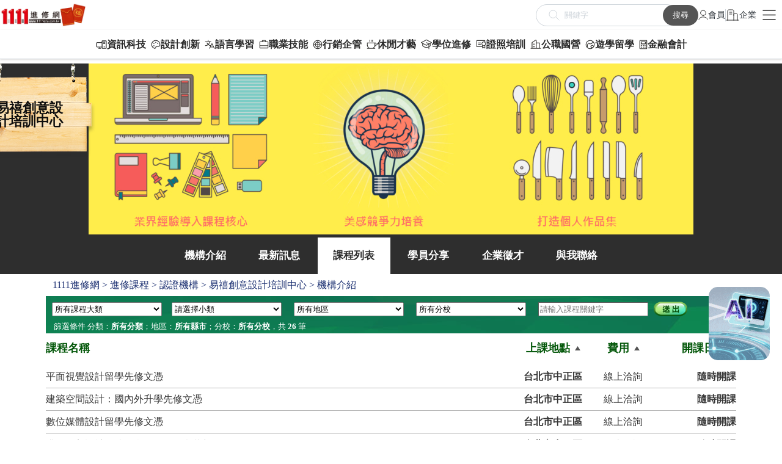

--- FILE ---
content_type: text/html;charset=utf-8
request_url: https://www.1111edu.com.tw/advancedStudies_orgCourseList.php?oNo=AAF002&aNo=0
body_size: 42445
content:
	<!DOCTYPE html PUBLIC "-//W3C//DTD XHTML 1.0 Transitional//EN" "http://www.w3.org/TR/xhtml1/DTD/xhtml1-transitional.dtd">
<html xmlns="http://www.w3.org/1999/xhtml">
<head>
<!--<meta http-equiv="Content-Type" content="text/html; charset=utf-8" />
<title>進修專區-認證機構 | 1111進修網</title>-->
<meta http-equiv="Content-Type" content="text/html; charset=utf-8" />
<meta http-equiv="Content-Language" content="zh-tw" />
<meta http-equiv="X-UA-Compatible" content="IE=edge" />
<meta name="viewport" content="width=device-width, initial-scale=1.0">
<title>易禧創意設計培訓中心｜1111進修網 熱門進修課程 免費課程 在職進修</title>
<meta name="robots" content="index,follow" />
<meta name="description" content="平面視覺設計留學先修文憑,建築空間設計：國內外升學先修文憑,數位媒體設計留學先修文憑" />
<meta name="keywords" content="易禧創意設計培訓中心,遊學留學,創新,留學,求職,軟體,設計,進修,課程,進修課程,在職進修,職場進修,政府補助,補助訓練,補習進修,教育,政府補助課程,1111" />
<meta name="searchtitle" content="易禧創意設計培訓中心｜1111進修網 熱門進修課程 免費課程 在職進修" />
<meta name="fb_locale" property="og:locale" content="zh_tw" />
<meta name="fb_site_name" property="og:site_name" content="1111進修網" />
<meta property="og:title" content="易禧創意設計培訓中心｜1111進修網 熱門進修課程 免費課程 在職進修" />
<meta name="fb_keyword" property="og:keyword" content="易禧創意設計培訓中心,遊學留學,創新,留學,求職,軟體,設計,進修,課程,進修課程,在職進修,職場進修,政府補助,補助訓練,補習進修,教育,政府補助課程,1111" />
<meta property="og:description" content="平面視覺設計留學先修文憑,建築空間設計：國內外升學先修文憑,數位媒體設計留學先修文憑" />
<meta property="og:type" content="website" /><meta property='og:image' content='https://www.1111edu.com.tw/images/logo/og_logo.jpg?d=20260121160952' />
<meta name="twitter:title" content="易禧創意設計培訓中心｜1111進修網 熱門進修課程 免費課程 在職進修" />
<meta name="twitter:description" content="平面視覺設計留學先修文憑,建築空間設計：國內外升學先修文憑,數位媒體設計留學先修文憑" />
<meta name="twitter:keywords" content="易禧創意設計培訓中心,遊學留學,創新,留學,求職,軟體,設計,進修,課程,進修課程,在職進修,職場進修,政府補助,補助訓練,補習進修,教育,政府補助課程,1111" />
<meta name="twitter:site" content="1111進修網" />
<meta property="og:url" content="https://www.1111edu.com.tw/advancedStudies_orgCourseList.php?oNo=AAF002&amp;aNo=0" />
<meta name="twitter:url" content="https://www.1111edu.com.tw/advancedStudies_orgCourseList.php?oNo=AAF002&amp;aNo=0" />
<link rel="canonical" href="https://www.1111edu.com.tw/advancedStudies_orgCourseList.php?oNo=AAF002&amp;aNo=0" />
<script type="text/javascript" src="/js/jquery-1.11.0.min.js?d=20150302"></script>
<link href="/css/jquery.fancybox.min.css?d=20150302" rel="stylesheet" type="text/css" />
<link href="/css/style_common.css?d=20260121" rel="stylesheet" type="text/css" />
<!-- 1111人力銀行搜尋bar套件 -->
<link rel="stylesheet" href="https://www.1111.com.tw/includesU/tcodeMenu/tCodeMenu.min.css?v=21011501" />
<script src="https://www.1111.com.tw/includesU/tcodeMenu/tCodeMenu.min.js?v=21011501"></script>
<script src="https://www.1111.com.tw/includesU/tCodeMenu/data/tCodeDutyNM.js?v=0.6939797367624541"></script>

<meta name="facebook-domain-verification" content="g8lkz5s1htigw8hx4wr4bx1tojksa1" /> <!-- FB Meta程式碼(網域) -->

<!-- LINE Tag Base Code --> <!-- Do Not Modify --> <script>(function(g,d,o){  g._ltq=g._ltq||[];g._lt=g._lt||function(){g._ltq.push(arguments)};  var h=location.protocol==='https:'?'https://d.line-scdn.net':'http://d.line-cdn.net';  var s=d.createElement('script');s.async=1; s.src=o||h+'/n/line_tag/public/release/v1/lt.js';  var t=d.getElementsByTagName('script')[0];t.parentNode.insertBefore(s,t); })(window, document);_lt('init', {  customerType: 'lap',  tagId: 'a8795c48-396d-499a-9f9d-805abab1fe26'});_lt('send', 'pv', ['a8795c48-396d-499a-9f9d-805abab1fe26']);</script><noscript><img height="1" width="1" style="display:none" src="https://tr.line.me/tag.gif?c_t=lap&t_id=a8795c48-396d-499a-9f9d-805abab1fe26&e=pv&noscript=1" /></noscript> <script> _lt('send', 'cv', {type: 'Conversion'},['a8795c48-396d-499a-9f9d-805abab1fe26']); </script> <!-- End LINE Tag Base Code -->

<!-- Meta Pixel Code --><script>!function(f,b,e,v,n,t,s){if(f.fbq)return;n=f.fbq=function(){n.callMethod?n.callMethod.apply(n,arguments):n.queue.push(arguments)};if(!f._fbq)f._fbq=n;n.push=n;n.loaded=!0;n.version='2.0';n.queue=[];t=b.createElement(e);t.async=!0;t.src=v;s=b.getElementsByTagName(e)[0];s.parentNode.insertBefore(t,s)}(window, document,'script','https://connect.facebook.net/en_US/fbevents.js');fbq('init', '660974898866190');fbq('track', 'PageView');</script><noscript><img height="1" width="1" style="display:none"src="https://www.facebook.com/tr?id=660974898866190&ev=PageView&noscript=1"/></noscript><!-- End Meta Pixel Code -->
<style type="text/css">
<!--
	@import url(http://fonts.googleapis.com/earlyaccess/notosanstc.css);
-->
</style>
<link href="css/org.css?d=20190730" rel="stylesheet" type="text/css" />
<link href="favicon.ico" rel="shortcut icon" />

<!--[if lt IE 8]>
	<style>
	.btn_search1 {
		margin-top:1px;
	}
	.btn_search2 {
		margin-top:1px;
	}
	</style>
<![endif]-->
</head>

<body>
<link rel="stylesheet" href="/css/header-new.css" />
<!-- 1111人力銀行搜尋bar套件 -->
<link rel="stylesheet" href="https://www.1111.com.tw/includesU/tcodeMenu/tCodeMenu.min.css?v=21011501" />
<script src="https://www.1111.com.tw/includesU/tcodeMenu/tCodeMenu.min.js?v=21011501"></script>
<script src="https://www.1111.com.tw/includesU/tCodeMenu/data/tCodeDutyNM.js?v=0.6939797367624541"></script>


<header class="header">
    <div class="pp-header-wrapper">
        <a class="logo" href="https://www.1111edu.com.tw/" title="1111進修網－免費課程、職場進修、證照課程、大學推廣課程、政府補助課程">
            <img src="/images/common/logo-pc.png" alt="1111進修網 logo">
        </a>
        <nav class="main-nav">
            <form class="search-input m-nodisplay" id="sendC" action="/search_result_course.php" method="get">

                <div class="icon">
                    <svg class="search-icon" width="18" height="18" viewBox="0 0 18 18" fill="none" xmlns="http://www.w3.org/2000/svg">
                        <path d="M11.6667 11.6667L17 17M7.22222 13.4444C3.78578 13.4444 1 10.6587 1 7.22222C1 3.78578 3.78578 1 7.22222 1C10.6587 1 13.4444 3.78578 13.4444 7.22222C13.4444 10.6587 10.6587 13.4444 7.22222 13.4444Z" stroke="#CED4DA" stroke-linecap="round" stroke-linejoin="round"/>
                    </svg>
                </div>
                <input type="text" id="keyword" name="keyword" maxlength="22" placeholder="關鍵字" autocomplete="off" value="" /><input type="hidden" name="searchKey" value="1" />            </form>
            <button class="btn-search-cc m-nodisplay" onClick="send_searchC();">搜尋</button>
            <div class="main-nav-items m-nodisplay">
                <div class="main-nav-item" id="user-menu-item">
                    <svg class="item-icon" width="16" height="17" viewBox="0 0 16 17" fill="none" xmlns="http://www.w3.org/2000/svg">
                        <path d="M15 16C15 13.6988 11.866 11.8333 8 11.8333C4.13401 11.8333 1 13.6988 1 16M8 9.33333C5.58375 9.33333 3.625 7.46785 3.625 5.16667C3.625 2.86548 5.58375 1 8 1C10.4162 1 12.375 2.86548 12.375 5.16667C12.375 7.46785 10.4162 9.33333 8 9.33333Z" stroke="#2B2B2B" stroke-linecap="round" stroke-linejoin="round"/>
                    </svg>
                    <span href="#" class="dropdown--item m-nodisplay">會員</span>

                    <!-- dropdown item modal -->
                    <div class="dropdown-modal" id="user-modal">
                        <ul>
                                                    <li><a href="/member_new.php?act=register&agent=advancedStudies" title="加入1111進修會員">加入會員</a></li>
                            <!-- <li><a id="go" rel="leanModal" href="#member_login">會員登入</a></li> --> <!-- 燈箱方法 -->
                            <li><a href="/member_new.php?act=login">會員登入</a></li>
                                                </ul>
                    </div>
                </div>
                <div class="divider m-nodisplay"></div>
                <div class="main-nav-item" id="enterprise-menu-item">
                    <svg class="item-icon" width="22" height="19" viewBox="0 0 22 19" fill="none" xmlns="http://www.w3.org/2000/svg">
                        <path d="M1 18H3M3 18H13M3 18V4.2002C3 3.08009 3 2.51962 3.21799 2.0918C3.40973 1.71547 3.71547 1.40973 4.0918 1.21799C4.51962 1 5.08009 1 6.2002 1H9.8002C10.9203 1 11.4796 1 11.9074 1.21799C12.2837 1.40973 12.5905 1.71547 12.7822 2.0918C13 2.5192 13 3.07899 13 4.19691V10M13 18H19M13 18V10M19 18H21M19 18V10C19 9.06812 18.9999 8.60241 18.8477 8.23486C18.6447 7.74481 18.2557 7.35523 17.7656 7.15224C17.3981 7 16.9316 7 15.9997 7C15.0679 7 14.6019 7 14.2344 7.15224C13.7443 7.35523 13.3552 7.74481 13.1522 8.23486C13 8.60241 13 9.06812 13 10M6 8H10M6 5H10" stroke="#2B2B2B" stroke-linecap="round" stroke-linejoin="round"/>
                    </svg>
                    <span href="#" class="dropdown--item m-nodisplay">企業</span>

                    <!-- dropdown item modal -->
                    <div class="dropdown-modal" id="enterprise-modal">
                        <!-- 未登入顯示的 ul -->
                        <ul>
        <li><a href="/_admin/login.php" title="登入廠商課程維護系統">企業登入</a></li>
		<li><a href="/_subadmin/login.php" title="登入廠商課程維護系統">子帳登入</a></li>
				<li><a href="/service_ADmedia_1.php" title="加入進修好朋友，提升全國競爭力">廣告合作</a></li>
                        </ul>
                    </div>
                </div>
            </div>

            <!-- 手機版的 m-main-nav-items -->
            <div class="m-main-nav-items m-item">
                <div class="m-main-nav-item" id="search-menu-item">
                <svg width="18" height="18" viewBox="0 0 18 18" fill="none" xmlns="http://www.w3.org/2000/svg">
                    <path d="M11.6667 11.6667L17 17M7.22222 13.4444C3.78578 13.4444 1 10.6587 1 7.22222C1 3.78578 3.78578 1 7.22222 1C10.6587 1 13.4444 3.78578 13.4444 7.22222C13.4444 10.6587 10.6587 13.4444 7.22222 13.4444Z" stroke="#2B2B2B" stroke-width="1.5" stroke-linecap="round" stroke-linejoin="round"/>
                </svg>
                </div>
                <div class="m-main-nav-item" id="login-menu-item">
                <svg width="20" height="20" viewBox="0 0 20 20" fill="none" xmlns="http://www.w3.org/2000/svg">
                    <path d="M15 19C15 16.2386 12.7614 14 10 14C7.23858 14 5 16.2386 5 19M15 19H15.8031C16.921 19 17.48 19 17.9074 18.7822C18.2837 18.5905 18.5905 18.2837 18.7822 17.9074C19 17.48 19 16.921 19 15.8031V4.19691C19 3.07899 19 2.5192 18.7822 2.0918C18.5905 1.71547 18.2837 1.40973 17.9074 1.21799C17.4796 1 16.9203 1 15.8002 1H4.2002C3.08009 1 2.51962 1 2.0918 1.21799C1.71547 1.40973 1.40973 1.71547 1.21799 2.0918C1 2.51962 1 3.08009 1 4.2002V15.8002C1 16.9203 1 17.4796 1.21799 17.9074C1.40973 18.2837 1.71547 18.5905 2.0918 18.7822C2.5192 19 3.07899 19 4.19691 19H5M15 19H5M10 11C8.34315 11 7 9.65685 7 8C7 6.34315 8.34315 5 10 5C11.6569 5 13 6.34315 13 8C13 9.65685 11.6569 11 10 11Z" stroke="#2B2B2B" stroke-width="1.5" stroke-linecap="round" stroke-linejoin="round"/>
                </svg>
                <!-- dropdown item modal -->
                <div class="dropdown-modal shift-left-half" id="login-modal">
                    <!-- 未登入顯示的 ul -->
                    <ul>
                    <li><a href="/edu_mobile/member/register.php">加入會員</a></li>
                    <li><a href="/edu_mobile/member/login.php">會員登入</a></li>
                    <li><a href="/edu_mobile/adMedia/">廣告合作</a></li>
                    <li><a href="/_admin/">企業登入</a></li>
                    </ul>
                </div>
                </div>
            </div>


            <button class="main-nav-btn" id="hamburger-btn">
                <svg class="nav-btn-icon" width="22" height="17" viewBox="0 0 22 17" fill="none" xmlns="http://www.w3.org/2000/svg">
                    <path d="M1 16H21M1 8.5H21M1 1H21" stroke="#2B2B2B" stroke-width="1.5" stroke-linecap="round" stroke-linejoin="round"/>
                </svg>
            </button>
            

            
        </nav>
    </div>
    <div class="pp-header-down-wrapper m-nodisplay f-nodisplay">
        <!-- 專區區塊 Start -->
            <div class="nav-area">
            <ul>
                <li>
                    <div class="area-link" data-cate2="1">
                        <svg class="nav-btn-icon" width="18" height="14" viewBox="0 0 18 14" fill="none" xmlns="http://www.w3.org/2000/svg">
                            <path d="M15.1875 3.0625C15.1875 3.21168 15.1282 3.35476 15.0227 3.46025C14.9173 3.56574 14.7742 3.625 14.625 3.625H12.375C12.2258 3.625 12.0827 3.56574 11.9773 3.46025C11.8718 3.35476 11.8125 3.21168 11.8125 3.0625C11.8125 2.91332 11.8718 2.77024 11.9773 2.66475C12.0827 2.55926 12.2258 2.5 12.375 2.5H14.625C14.7742 2.5 14.9173 2.55926 15.0227 2.66475C15.1282 2.77024 15.1875 2.91332 15.1875 3.0625ZM14.625 4.75H12.375C12.2258 4.75 12.0827 4.80926 11.9773 4.91475C11.8718 5.02024 11.8125 5.16332 11.8125 5.3125C11.8125 5.46168 11.8718 5.60476 11.9773 5.71025C12.0827 5.81574 12.2258 5.875 12.375 5.875H14.625C14.7742 5.875 14.9173 5.81574 15.0227 5.71025C15.1282 5.60476 15.1875 5.46168 15.1875 5.3125C15.1875 5.16332 15.1282 5.02024 15.0227 4.91475C14.9173 4.80926 14.7742 4.75 14.625 4.75ZM17.4375 1.375V12.625C17.4375 12.9234 17.319 13.2095 17.108 13.4205C16.897 13.6315 16.6109 13.75 16.3125 13.75H10.6875C10.3891 13.75 10.103 13.6315 9.89201 13.4205C9.68103 13.2095 9.5625 12.9234 9.5625 12.625V11.5H6.75V12.625H7.875C8.02418 12.625 8.16726 12.6843 8.27275 12.7898C8.37824 12.8952 8.4375 13.0383 8.4375 13.1875C8.4375 13.3367 8.37824 13.4798 8.27275 13.5852C8.16726 13.6907 8.02418 13.75 7.875 13.75H4.5C4.35082 13.75 4.20774 13.6907 4.10225 13.5852C3.99676 13.4798 3.9375 13.3367 3.9375 13.1875C3.9375 13.0383 3.99676 12.8952 4.10225 12.7898C4.20774 12.6843 4.35082 12.625 4.5 12.625H5.625V11.5H2.25C1.80245 11.5 1.37322 11.3222 1.05676 11.0057C0.74029 10.6893 0.5625 10.2601 0.5625 9.8125V4.75C0.5625 4.30245 0.74029 3.87322 1.05676 3.55676C1.37322 3.24029 1.80245 3.0625 2.25 3.0625H9.5625V1.375C9.5625 1.07663 9.68103 0.790483 9.89201 0.579505C10.103 0.368526 10.3891 0.25 10.6875 0.25H16.3125C16.6109 0.25 16.897 0.368526 17.108 0.579505C17.319 0.790483 17.4375 1.07663 17.4375 1.375ZM9.5625 10.375V4.1875H2.25C2.10082 4.1875 1.95774 4.24676 1.85225 4.35225C1.74676 4.45774 1.6875 4.60082 1.6875 4.75V9.8125C1.6875 9.96168 1.74676 10.1048 1.85225 10.2102C1.95774 10.3157 2.10082 10.375 2.25 10.375H9.5625ZM16.3125 12.625V1.375H10.6875V12.625H16.3125ZM13.5 9.8125C13.3331 9.8125 13.17 9.86199 13.0312 9.9547C12.8925 10.0474 12.7843 10.1792 12.7205 10.3334C12.6566 10.4875 12.6399 10.6572 12.6725 10.8209C12.705 10.9845 12.7854 11.1349 12.9034 11.2529C13.0214 11.3709 13.1717 11.4512 13.3354 11.4838C13.4991 11.5163 13.6687 11.4996 13.8229 11.4358C13.9771 11.3719 14.1088 11.2638 14.2016 11.125C14.2943 10.9863 14.3438 10.8231 14.3438 10.6562C14.3438 10.4325 14.2549 10.2179 14.0966 10.0596C13.9384 9.9014 13.7238 9.8125 13.5 9.8125Z" fill="#2B2B2B"/>
                            </svg>
                        <a href="/advancedStudies_courseList.php?cate2=1">資訊科技</a>
                    </div>
                </li>
                <li>
                    <div class="area-link" data-cate2="2">
                        <svg class="nav-btn-icon" width="16" height="15" viewBox="0 0 16 15" fill="none" xmlns="http://www.w3.org/2000/svg">
                            <path d="M13.1166 2.78914C11.7552 1.44096 9.91603 0.68554 8 0.687504H7.92477C5.99844 0.707324 4.15774 1.48649 2.80261 2.8557C1.44748 4.22492 0.687398 6.07357 0.6875 8C0.6875 11.0234 2.55641 13.5589 5.56438 14.6213C5.90364 14.7409 6.26664 14.7775 6.62293 14.7278C6.97923 14.6782 7.31842 14.5439 7.61208 14.3361C7.90574 14.1283 8.1453 13.8531 8.31067 13.5337C8.47604 13.2142 8.5624 12.8597 8.5625 12.5C8.5625 12.2016 8.68103 11.9155 8.89201 11.7045C9.10298 11.4935 9.38913 11.375 9.6875 11.375H12.9366C13.447 11.3775 13.9429 11.2053 14.3419 10.8871C14.741 10.5689 15.0192 10.1238 15.1304 9.62563C15.2561 9.07206 15.3172 8.50578 15.3125 7.93813C15.3053 6.97728 15.1076 6.02741 14.7306 5.14356C14.3537 4.2597 13.8051 3.45944 13.1166 2.78914ZM14.0307 9.37813C13.9748 9.62629 13.836 9.84796 13.637 10.0065C13.4381 10.165 13.191 10.2509 12.9366 10.25H9.6875C9.09076 10.25 8.51847 10.4871 8.09651 10.909C7.67455 11.331 7.4375 11.9033 7.4375 12.5C7.43724 12.6797 7.39394 12.8567 7.31122 13.0162C7.22851 13.1758 7.10878 13.3131 6.96207 13.4169C6.81535 13.5207 6.64592 13.5878 6.46795 13.6126C6.28998 13.6374 6.10865 13.6193 5.93914 13.5596C3.39383 12.6617 1.8125 10.5313 1.8125 8C1.81241 6.37 2.45552 4.80581 3.6021 3.64725C4.74868 2.48869 6.3061 1.82936 7.93602 1.8125H7.9993C9.62927 1.81883 11.1915 2.46555 12.349 3.61318C13.5065 4.76082 14.1665 6.31741 14.1868 7.94727C14.191 8.42853 14.1395 8.90867 14.0335 9.37813H14.0307ZM8.84375 4.34375C8.84375 4.51063 8.79426 4.67376 8.70155 4.81252C8.60884 4.95127 8.47706 5.05942 8.32289 5.12328C8.16871 5.18714 7.99906 5.20385 7.83539 5.17129C7.67172 5.13874 7.52138 5.05838 7.40338 4.94038C7.28538 4.82237 7.20502 4.67203 7.17246 4.50836C7.13991 4.34469 7.15662 4.17504 7.22048 4.02086C7.28434 3.86669 7.39248 3.73491 7.53124 3.6422C7.66999 3.54949 7.83312 3.5 8 3.5C8.22378 3.5 8.43839 3.5889 8.59662 3.74713C8.75485 3.90537 8.84375 4.11998 8.84375 4.34375ZM5.75 6.03125C5.75 6.19813 5.70052 6.36126 5.6078 6.50002C5.51509 6.63877 5.38331 6.74692 5.22914 6.81078C5.07496 6.87464 4.90531 6.89135 4.74164 6.85879C4.57797 6.82624 4.42763 6.74588 4.30963 6.62788C4.19163 6.50987 4.11127 6.35953 4.07871 6.19586C4.04616 6.03219 4.06287 5.86254 4.12673 5.70836C4.19059 5.55419 4.29873 5.42241 4.43749 5.3297C4.57624 5.23699 4.73937 5.1875 4.90625 5.1875C5.13003 5.1875 5.34464 5.2764 5.50287 5.43463C5.66111 5.59287 5.75 5.80748 5.75 6.03125ZM5.75 9.96875C5.75 10.1356 5.70052 10.2988 5.6078 10.4375C5.51509 10.5763 5.38331 10.6844 5.22914 10.7483C5.07496 10.8121 4.90531 10.8288 4.74164 10.7963C4.57797 10.7637 4.42763 10.6834 4.30963 10.5654C4.19163 10.4474 4.11127 10.297 4.07871 10.1334C4.04616 9.96969 4.06287 9.80004 4.12673 9.64587C4.19059 9.49169 4.29873 9.35991 4.43749 9.2672C4.57624 9.17449 4.73937 9.125 4.90625 9.125C5.13003 9.125 5.34464 9.2139 5.50287 9.37213C5.66111 9.53037 5.75 9.74498 5.75 9.96875ZM11.9375 6.03125C11.9375 6.19813 11.888 6.36126 11.7953 6.50002C11.7026 6.63877 11.5708 6.74692 11.4166 6.81078C11.2625 6.87464 11.0928 6.89135 10.9291 6.85879C10.7655 6.82624 10.6151 6.74588 10.4971 6.62788C10.3791 6.50987 10.2988 6.35953 10.2662 6.19586C10.2337 6.03219 10.2504 5.86254 10.3142 5.70836C10.3781 5.55419 10.4862 5.42241 10.625 5.3297C10.7637 5.23699 10.9269 5.1875 11.0938 5.1875C11.3175 5.1875 11.5321 5.2764 11.6904 5.43463C11.8486 5.59287 11.9375 5.80748 11.9375 6.03125Z" fill="#2B2B2B"/>
                            </svg>
                        <a href="/advancedStudies_courseList.php?cate2=2">設計創新</a>
                    </div>
                </li>
                <li>
                    <div class="area-link" data-cate2="3">
                        <svg class="nav-btn-icon" width="17" height="15" viewBox="0 0 17 15" fill="none" xmlns="http://www.w3.org/2000/svg">
                            <path d="M16.3777 13.9358L12.4402 6.06078C12.3935 5.96736 12.3217 5.8888 12.2328 5.83389C12.144 5.77898 12.0416 5.7499 11.9371 5.7499C11.8327 5.7499 11.7303 5.77898 11.6415 5.83389C11.5526 5.8888 11.4808 5.96736 11.4341 6.06078L9.90758 9.11445C8.71107 9.04717 7.55984 8.63387 6.59375 7.92477C7.72725 6.71431 8.41403 5.15348 8.5407 3.5H10.25C10.3992 3.5 10.5423 3.44074 10.6477 3.33525C10.7532 3.22976 10.8125 3.08668 10.8125 2.9375C10.8125 2.78832 10.7532 2.64524 10.6477 2.53975C10.5423 2.43426 10.3992 2.375 10.25 2.375H6.3125V1.25C6.3125 1.10082 6.25324 0.957742 6.14775 0.852252C6.04226 0.746763 5.89918 0.6875 5.75 0.6875C5.60082 0.6875 5.45774 0.746763 5.35225 0.852252C5.24676 0.957742 5.1875 1.10082 5.1875 1.25V2.375H1.25C1.10082 2.375 0.957742 2.43426 0.852252 2.53975C0.746763 2.64524 0.6875 2.78832 0.6875 2.9375C0.6875 3.08668 0.746763 3.22976 0.852252 3.33525C0.957742 3.44074 1.10082 3.5 1.25 3.5H7.41148C7.2862 4.87858 6.70102 6.175 5.75 7.18086C5.15738 6.55555 4.7023 5.81304 4.41406 5.00117C4.39036 4.93034 4.35279 4.86493 4.30354 4.80877C4.25429 4.75261 4.19435 4.70683 4.12722 4.67408C4.06008 4.64134 3.9871 4.62229 3.91252 4.61806C3.83795 4.61382 3.76328 4.62448 3.69287 4.64941C3.62245 4.67435 3.55772 4.71305 3.50242 4.76328C3.44713 4.8135 3.4024 4.87423 3.37083 4.94193C3.33926 5.00962 3.3215 5.08293 3.31856 5.15756C3.31563 5.2322 3.32759 5.30668 3.35375 5.37664C3.68933 6.32577 4.21794 7.19506 4.90625 7.92969C3.84647 8.70846 2.56514 9.12736 1.25 9.125C1.10082 9.125 0.957742 9.18426 0.852252 9.28975C0.746763 9.39524 0.6875 9.53832 0.6875 9.6875C0.6875 9.83668 0.746763 9.97976 0.852252 10.0852C0.957742 10.1907 1.10082 10.25 1.25 10.25C2.88166 10.2518 4.46656 9.70503 5.75 8.6975C6.79736 9.51584 8.04764 10.0338 9.36687 10.1959L7.49656 13.9358C7.46351 14.0018 7.44379 14.0738 7.43853 14.1475C7.43327 14.2212 7.44258 14.2952 7.46592 14.3652C7.51306 14.5068 7.6145 14.6238 7.74793 14.6906C7.88136 14.7573 8.03584 14.7684 8.17739 14.7212C8.31894 14.6741 8.43597 14.5726 8.50273 14.4392L9.47234 12.5H14.402L15.3716 14.4392C15.4183 14.5327 15.4902 14.6113 15.5791 14.6661C15.668 14.721 15.7705 14.7501 15.875 14.75C15.9709 14.7499 16.0651 14.7254 16.1489 14.6787C16.2326 14.6319 16.3029 14.5646 16.3533 14.483C16.4037 14.4014 16.4324 14.3083 16.4366 14.2126C16.4409 14.1168 16.4206 14.0215 16.3777 13.9358ZM10.0348 11.375L11.9375 7.57039L13.8395 11.375H10.0348Z" fill="#343330"/>
                        </svg>
                        <a href="/advancedStudies_courseList.php?cate2=3">語言學習</a>
                    </div>
                </li>
                <li>
                    <div class="area-link" data-cate2="166">
                        <svg class="nav-btn-icon" width="16" height="15" viewBox="0 0 16 15" fill="none" xmlns="http://www.w3.org/2000/svg">
                            <path d="M14.1875 2.9375H11.375V2.375C11.375 1.92745 11.1972 1.49822 10.8807 1.18176C10.5643 0.86529 10.1351 0.6875 9.6875 0.6875H6.3125C5.86495 0.6875 5.43572 0.86529 5.11926 1.18176C4.80279 1.49822 4.625 1.92745 4.625 2.375V2.9375H1.8125C1.51413 2.9375 1.22798 3.05603 1.017 3.267C0.806026 3.47798 0.6875 3.76413 0.6875 4.0625V13.0625C0.6875 13.3609 0.806026 13.647 1.017 13.858C1.22798 14.069 1.51413 14.1875 1.8125 14.1875H14.1875C14.4859 14.1875 14.772 14.069 14.983 13.858C15.194 13.647 15.3125 13.3609 15.3125 13.0625V4.0625C15.3125 3.76413 15.194 3.47798 14.983 3.267C14.772 3.05603 14.4859 2.9375 14.1875 2.9375ZM5.75 2.375C5.75 2.22582 5.80926 2.08274 5.91475 1.97725C6.02024 1.87176 6.16332 1.8125 6.3125 1.8125H9.6875C9.83668 1.8125 9.97976 1.87176 10.0852 1.97725C10.1907 2.08274 10.25 2.22582 10.25 2.375V2.9375H5.75V2.375ZM14.1875 4.0625V9.125H1.8125V4.0625H14.1875ZM14.1875 13.0625H1.8125V10.25H14.1875V13.0625Z" fill="#343330"/>
                        </svg>
                        <a href="/advancedStudies_courseList.php?cate2=166">職業技能</a>
                    </div>
                </li>
                <li>
                    <div class="area-link" data-cate2="5">
                        <svg class="nav-btn-icon" width="16" height="16" viewBox="0 0 16 16" fill="none" xmlns="http://www.w3.org/2000/svg">
                            <path d="M8 0.6875C6.55373 0.6875 5.13993 1.11637 3.9374 1.91988C2.73486 2.72339 1.7976 3.86544 1.24413 5.20163C0.690668 6.53781 0.545856 8.00811 0.828011 9.4266C1.11017 10.8451 1.80661 12.148 2.82928 13.1707C3.85196 14.1934 5.15492 14.8898 6.57341 15.172C7.99189 15.4541 9.46219 15.3093 10.7984 14.7559C12.1346 14.2024 13.2766 13.2651 14.0801 12.0626C14.8836 10.8601 15.3125 9.44628 15.3125 8C15.3105 6.06123 14.5394 4.20246 13.1685 2.83154C11.7975 1.46063 9.93877 0.689547 8 0.6875ZM14.1615 7.4375H12.4634C12.3372 6.44702 11.8856 5.52651 11.1795 4.82046C10.4735 4.11442 9.55298 3.66282 8.5625 3.53656V1.83852C10.0024 1.97183 11.3504 2.60455 12.3729 3.62708C13.3955 4.64962 14.0282 5.99757 14.1615 7.4375ZM7.4375 7.4375H4.67282C4.79057 6.74709 5.11981 6.11029 5.61505 5.61505C6.11029 5.1198 6.7471 4.79057 7.4375 4.67281V7.4375ZM7.4375 8.5625V11.3272C6.7471 11.2094 6.11029 10.8802 5.61505 10.385C5.11981 9.88971 4.79057 9.25291 4.67282 8.5625H7.4375ZM8.5625 8.5625H11.3272C11.2094 9.25291 10.8802 9.88971 10.385 10.385C9.88972 10.8802 9.25291 11.2094 8.5625 11.3272V8.5625ZM8.5625 7.4375V4.67281C9.25291 4.79057 9.88972 5.1198 10.385 5.61505C10.8802 6.11029 11.2094 6.74709 11.3272 7.4375H8.5625ZM7.4375 1.83852V3.53656C6.44702 3.66282 5.52651 4.11442 4.82047 4.82046C4.11442 5.52651 3.66283 6.44702 3.53657 7.4375H1.83852C1.97183 5.99757 2.60455 4.64962 3.62708 3.62708C4.64962 2.60455 5.99758 1.97183 7.4375 1.83852ZM1.83852 8.5625H3.53657C3.66283 9.55298 4.11442 10.4735 4.82047 11.1795C5.52651 11.8856 6.44702 12.3372 7.4375 12.4634V14.1615C5.99758 14.0282 4.64962 13.3955 3.62708 12.3729C2.60455 11.3504 1.97183 10.0024 1.83852 8.5625ZM8.5625 14.1615V12.4634C9.55298 12.3372 10.4735 11.8856 11.1795 11.1795C11.8856 10.4735 12.3372 9.55298 12.4634 8.5625H14.1615C14.0282 10.0024 13.3955 11.3504 12.3729 12.3729C11.3504 13.3955 10.0024 14.0282 8.5625 14.1615Z" fill="#343330"/>
                        </svg>
                        <a href="/advancedStudies_courseList.php?cate2=5">行銷企管</a>
                    </div>
                </li>
                <li>
                    <div class="area-link" data-cate2="6">
                        <svg class="nav-btn-icon" width="17" height="15" viewBox="0 0 17 15" fill="none" xmlns="http://www.w3.org/2000/svg">
                            <path d="M4.625 2.9375V0.6875C4.625 0.538316 4.68426 0.395242 4.78975 0.289752C4.89524 0.184263 5.03832 0.125 5.1875 0.125C5.33668 0.125 5.47976 0.184263 5.58525 0.289752C5.69074 0.395242 5.75 0.538316 5.75 0.6875V2.9375C5.75 3.08668 5.69074 3.22976 5.58525 3.33525C5.47976 3.44074 5.33668 3.5 5.1875 3.5C5.03832 3.5 4.89524 3.44074 4.78975 3.33525C4.68426 3.22976 4.625 3.08668 4.625 2.9375ZM7.4375 3.5C7.58668 3.5 7.72976 3.44074 7.83525 3.33525C7.94074 3.22976 8 3.08668 8 2.9375V0.6875C8 0.538316 7.94074 0.395242 7.83525 0.289752C7.72976 0.184263 7.58668 0.125 7.4375 0.125C7.28832 0.125 7.14524 0.184263 7.03975 0.289752C6.93426 0.395242 6.875 0.538316 6.875 0.6875V2.9375C6.875 3.08668 6.93426 3.22976 7.03975 3.33525C7.14524 3.44074 7.28832 3.5 7.4375 3.5ZM9.6875 3.5C9.83668 3.5 9.97976 3.44074 10.0852 3.33525C10.1907 3.22976 10.25 3.08668 10.25 2.9375V0.6875C10.25 0.538316 10.1907 0.395242 10.0852 0.289752C9.97976 0.184263 9.83668 0.125 9.6875 0.125C9.53832 0.125 9.39524 0.184263 9.28975 0.289752C9.18426 0.395242 9.125 0.538316 9.125 0.6875V2.9375C9.125 3.08668 9.18426 3.22976 9.28975 3.33525C9.39524 3.44074 9.53832 3.5 9.6875 3.5ZM16.4375 7.4375V8C16.4373 8.71546 16.1644 9.40395 15.6744 9.92529C15.1844 10.4466 14.5142 10.7616 13.8001 10.8062C13.4164 11.8915 12.7631 12.8615 11.9016 13.625H13.625C13.7742 13.625 13.9173 13.6843 14.0227 13.7898C14.1282 13.8952 14.1875 14.0383 14.1875 14.1875C14.1875 14.3367 14.1282 14.4798 14.0227 14.5852C13.9173 14.6907 13.7742 14.75 13.625 14.75H1.25C1.10082 14.75 0.957742 14.6907 0.852252 14.5852C0.746763 14.4798 0.6875 14.3367 0.6875 14.1875C0.6875 14.0383 0.746763 13.8952 0.852252 13.7898C0.957742 13.6843 1.10082 13.625 1.25 13.625H2.97547C2.25779 12.9909 1.68277 12.2119 1.28838 11.3392C0.89398 10.4665 0.689181 9.52015 0.6875 8.5625V5.1875C0.6875 5.03832 0.746763 4.89524 0.852252 4.78975C0.957742 4.68426 1.10082 4.625 1.25 4.625H13.625C14.3709 4.625 15.0863 4.92132 15.6137 5.44876C16.1412 5.97621 16.4375 6.69158 16.4375 7.4375ZM13.0625 5.75H1.8125V8.5625C1.81467 9.61865 2.11314 10.653 2.67397 11.5479C3.2348 12.4429 4.03549 13.1625 4.985 13.625H9.89C10.8395 13.1625 11.6402 12.4429 12.201 11.5479C12.7619 10.653 13.0603 9.61865 13.0625 8.5625V5.75ZM15.3125 7.4375C15.3124 7.08862 15.2042 6.74836 15.0027 6.46353C14.8012 6.1787 14.5164 5.96332 14.1875 5.84703V8.5625C14.1871 8.91573 14.1589 9.26838 14.1031 9.61719C14.4521 9.51408 14.7585 9.3009 14.9764 9.00946C15.1944 8.71802 15.3122 8.36392 15.3125 8V7.4375Z" fill="#343330"/>
                        </svg>
                        <a href="/advancedStudies_courseList.php?cate2=6">休閒才藝</a>
                    </div>
                </li>
                <li>
                    <div class="area-link" data-cate2="7">
                        <svg class="nav-btn-icon" width="18" height="17" viewBox="0 0 18 17" fill="none" xmlns="http://www.w3.org/2000/svg">
                            <path d="M17.7019 5.2535L9.26438 0.7535C9.183 0.710165 9.09221 0.6875 9.00001 0.6875C8.90781 0.6875 8.81702 0.710165 8.73563 0.7535L0.298132 5.2535C0.208135 5.30146 0.13287 5.37299 0.0803886 5.46043C0.0279069 5.54787 0.000183105 5.64793 0.000183105 5.74991C0.000183105 5.85189 0.0279069 5.95195 0.0803886 6.03939C0.13287 6.12682 0.208135 6.19835 0.298132 6.24631L2.25001 7.28764V10.6922C2.24942 10.9685 2.35111 11.2352 2.53548 11.441C3.45657 12.4669 5.52024 14.1874 9.00001 14.1874C10.1538 14.1969 11.299 13.988 12.375 13.5715V15.8749C12.375 16.0241 12.4343 16.1672 12.5398 16.2727C12.6452 16.3781 12.7883 16.4374 12.9375 16.4374C13.0867 16.4374 13.2298 16.3781 13.3353 16.2727C13.4407 16.1672 13.5 16.0241 13.5 15.8749V13.028C14.2335 12.6045 14.8964 12.0691 15.4645 11.441C15.6489 11.2352 15.7506 10.9685 15.75 10.6922V7.28764L17.7019 6.24631C17.7919 6.19835 17.8671 6.12682 17.9196 6.03939C17.9721 5.95195 17.9998 5.85189 17.9998 5.74991C17.9998 5.64793 17.9721 5.54787 17.9196 5.46043C17.8671 5.37299 17.7919 5.30146 17.7019 5.2535ZM9.00001 13.0624C5.95759 13.0624 4.16813 11.576 3.37501 10.6922V7.88741L8.73563 10.7463C8.81702 10.7896 8.90781 10.8123 9.00001 10.8123C9.09221 10.8123 9.183 10.7896 9.26438 10.7463L12.375 9.08764V12.3459C11.4891 12.7594 10.3725 13.0624 9.00001 13.0624ZM14.625 10.6894C14.2878 11.0635 13.9106 11.3995 13.5 11.6913V8.48717L14.625 7.88741V10.6894ZM13.2188 7.36288L13.2033 7.35373L9.26579 5.2535C9.13442 5.1864 8.98195 5.17359 8.84122 5.21783C8.7005 5.26207 8.58279 5.35982 8.51344 5.49002C8.4441 5.62022 8.42868 5.77245 8.4705 5.91392C8.51233 6.05538 8.60805 6.17475 8.73704 6.24631L12.0234 7.99991L9.00001 9.61217L1.75782 5.74991L9.00001 1.88764L16.2422 5.74991L13.2188 7.36288Z" fill="#343330"/>
                        </svg>
                        <a href="/advancedStudies_courseList.php?cate2=7">學位進修</a>
                    </div>
                </li>
                <li>
                    <div class="area-link" data-cate2="8">
                        <svg class="nav-btn-icon" width="17" height="15" viewBox="0 0 17 15" fill="none" xmlns="http://www.w3.org/2000/svg">
                            <path d="M8 7.5625C8 7.71168 7.94074 7.85476 7.83525 7.96025C7.72976 8.06574 7.58668 8.125 7.4375 8.125H4.0625C3.91332 8.125 3.77024 8.06574 3.66475 7.96025C3.55926 7.85476 3.5 7.71168 3.5 7.5625C3.5 7.41332 3.55926 7.27024 3.66475 7.16475C3.77024 7.05926 3.91332 7 4.0625 7H7.4375C7.58668 7 7.72976 7.05926 7.83525 7.16475C7.94074 7.27024 8 7.41332 8 7.5625ZM7.4375 4.75H4.0625C3.91332 4.75 3.77024 4.80926 3.66475 4.91475C3.55926 5.02024 3.5 5.16332 3.5 5.3125C3.5 5.46168 3.55926 5.60476 3.66475 5.71025C3.77024 5.81574 3.91332 5.875 4.0625 5.875H7.4375C7.58668 5.875 7.72976 5.81574 7.83525 5.71025C7.94074 5.60476 8 5.46168 8 5.3125C8 5.16332 7.94074 5.02024 7.83525 4.91475C7.72976 4.80926 7.58668 4.75 7.4375 4.75ZM15.3125 9.35336V13.75C15.3134 13.8492 15.2881 13.9468 15.239 14.033C15.19 14.1192 15.1191 14.191 15.0334 14.2409C14.9478 14.2909 14.8504 14.3173 14.7513 14.3176C14.6521 14.3178 14.5546 14.2918 14.4687 14.2422L12.7812 13.2761L11.0937 14.2422C11.0079 14.2918 10.9104 14.3178 10.8112 14.3176C10.7121 14.3173 10.6147 14.2909 10.529 14.2409C10.4434 14.191 10.3725 14.1192 10.3235 14.033C10.2744 13.9468 10.2491 13.8492 10.25 13.75V12.0625H1.8125C1.51413 12.0625 1.22798 11.944 1.017 11.733C0.806026 11.522 0.6875 11.2359 0.6875 10.9375V1.9375C0.6875 1.63913 0.806026 1.35298 1.017 1.142C1.22798 0.931026 1.51413 0.8125 1.8125 0.8125H14.1875C14.4859 0.8125 14.772 0.931026 14.983 1.142C15.194 1.35298 15.3125 1.63913 15.3125 1.9375V4.08414C15.6681 4.42465 15.951 4.83362 16.1444 5.28641C16.3377 5.73919 16.4373 6.22642 16.4373 6.71875C16.4373 7.21108 16.3377 7.69831 16.1444 8.15109C15.951 8.60388 15.6681 9.01285 15.3125 9.35336ZM10.25 10.9375V9.35336C9.63702 8.76219 9.24963 7.9756 9.15466 7.12931C9.0597 6.28303 9.26313 5.43014 9.72984 4.71782C10.1966 4.0055 10.8973 3.47844 11.7111 3.22758C12.5249 2.97672 13.4007 3.01781 14.1875 3.34375V1.9375H1.8125V10.9375H10.25ZM14.1875 10.0938C13.742 10.2799 13.264 10.3757 12.7812 10.3757C12.2985 10.3757 11.8205 10.2799 11.375 10.0938V12.7811L12.5 12.137C12.585 12.0884 12.6812 12.0629 12.7791 12.0629C12.8771 12.0629 12.9733 12.0884 13.0583 12.137L14.1833 12.7811L14.1875 10.0938ZM15.3125 6.71875C15.3125 6.21812 15.164 5.72872 14.8859 5.31246C14.6078 4.8962 14.2124 4.57176 13.7499 4.38018C13.2874 4.1886 12.7784 4.13847 12.2874 4.23614C11.7964 4.33381 11.3454 4.57488 10.9914 4.92889C10.6374 5.28289 10.3963 5.73391 10.2986 6.22493C10.201 6.71594 10.2511 7.22489 10.4427 7.68742C10.6343 8.14994 10.9587 8.54527 11.375 8.82341C11.7912 9.10154 12.2806 9.25 12.7812 9.25C13.1137 9.25 13.4428 9.18453 13.7499 9.05732C14.057 8.93011 14.3361 8.74366 14.5711 8.50861C14.8062 8.27357 14.9926 7.99452 15.1198 7.68742C15.247 7.38031 15.3125 7.05116 15.3125 6.71875Z" fill="#343330"/>
                        </svg>
                        <a href="/advancedStudies_courseList.php?cate2=8">證照培訓</a>
                    </div>
                </li>
                <li>
                    <div class="area-link" data-cate2="400">
                        <svg class="nav-btn-icon" width="18" height="15" viewBox="0 0 18 15" fill="none" xmlns="http://www.w3.org/2000/svg">
                            <path d="M16.875 13.6252H15.75V5.75024C15.75 5.45187 15.6315 5.16573 15.4205 4.95475C15.2095 4.74377 14.9234 4.62524 14.625 4.62524H10.125V1.25024C10.1251 1.04652 10.0699 0.846588 9.96533 0.671782C9.86071 0.496976 9.71059 0.353858 9.53098 0.257705C9.35138 0.161551 9.14904 0.115972 8.94556 0.12583C8.74208 0.135688 8.54509 0.200615 8.37563 0.313681L2.75062 4.06274C2.59632 4.16569 2.46986 4.30521 2.38252 4.46886C2.29517 4.6325 2.24965 4.81521 2.25 5.00071V13.6252H1.125C0.975816 13.6252 0.832742 13.6845 0.727252 13.79C0.621763 13.8955 0.5625 14.0386 0.5625 14.1877C0.5625 14.3369 0.621763 14.48 0.727252 14.5855C0.832742 14.691 0.975816 14.7502 1.125 14.7502H16.875C17.0242 14.7502 17.1673 14.691 17.2727 14.5855C17.3782 14.48 17.4375 14.3369 17.4375 14.1877C17.4375 14.0386 17.3782 13.8955 17.2727 13.79C17.1673 13.6845 17.0242 13.6252 16.875 13.6252ZM14.625 5.75024V13.6252H10.125V5.75024H14.625ZM3.375 5.00071L9 1.25024V13.6252H3.375V5.00071ZM7.875 6.87524V8.00024C7.875 8.14943 7.81574 8.2925 7.71025 8.39799C7.60476 8.50348 7.46168 8.56274 7.3125 8.56274C7.16332 8.56274 7.02024 8.50348 6.91475 8.39799C6.80926 8.2925 6.75 8.14943 6.75 8.00024V6.87524C6.75 6.72606 6.80926 6.58298 6.91475 6.4775C7.02024 6.37201 7.16332 6.31274 7.3125 6.31274C7.46168 6.31274 7.60476 6.37201 7.71025 6.4775C7.81574 6.58298 7.875 6.72606 7.875 6.87524ZM5.625 6.87524V8.00024C5.625 8.14943 5.56574 8.2925 5.46025 8.39799C5.35476 8.50348 5.21168 8.56274 5.0625 8.56274C4.91332 8.56274 4.77024 8.50348 4.66475 8.39799C4.55926 8.2925 4.5 8.14943 4.5 8.00024V6.87524C4.5 6.72606 4.55926 6.58298 4.66475 6.4775C4.77024 6.37201 4.91332 6.31274 5.0625 6.31274C5.21168 6.31274 5.35476 6.37201 5.46025 6.4775C5.56574 6.58298 5.625 6.72606 5.625 6.87524ZM5.625 10.8127V11.9377C5.625 12.0869 5.56574 12.23 5.46025 12.3355C5.35476 12.441 5.21168 12.5002 5.0625 12.5002C4.91332 12.5002 4.77024 12.441 4.66475 12.3355C4.55926 12.23 4.5 12.0869 4.5 11.9377V10.8127C4.5 10.6636 4.55926 10.5205 4.66475 10.415C4.77024 10.3095 4.91332 10.2502 5.0625 10.2502C5.21168 10.2502 5.35476 10.3095 5.46025 10.415C5.56574 10.5205 5.625 10.6636 5.625 10.8127ZM7.875 10.8127V11.9377C7.875 12.0869 7.81574 12.23 7.71025 12.3355C7.60476 12.441 7.46168 12.5002 7.3125 12.5002C7.16332 12.5002 7.02024 12.441 6.91475 12.3355C6.80926 12.23 6.75 12.0869 6.75 11.9377V10.8127C6.75 10.6636 6.80926 10.5205 6.91475 10.415C7.02024 10.3095 7.16332 10.2502 7.3125 10.2502C7.46168 10.2502 7.60476 10.3095 7.71025 10.415C7.81574 10.5205 7.875 10.6636 7.875 10.8127Z" fill="#343330"/>
                        </svg>
                        <a href="/advancedStudies_courseList.php?cate2=400">公職國營</a>
                    </div>
                </li>
                <li>
                    <div class="area-link" data-cate2="160">
                        <svg class="nav-btn-icon" width="16" height="16" viewBox="0 0 16 16" fill="none" xmlns="http://www.w3.org/2000/svg">
                            <path d="M8 0.6875C6.55373 0.6875 5.13993 1.11637 3.9374 1.91988C2.73486 2.72339 1.7976 3.86544 1.24413 5.20163C0.690668 6.53781 0.545856 8.00811 0.828011 9.4266C1.11017 10.8451 1.80661 12.148 2.82928 13.1707C3.85196 14.1934 5.15492 14.8898 6.57341 15.172C7.99189 15.4541 9.46219 15.3093 10.7984 14.7559C12.1346 14.2024 13.2766 13.2651 14.0801 12.0626C14.8836 10.8601 15.3125 9.44628 15.3125 8C15.3105 6.06123 14.5394 4.20246 13.1685 2.83154C11.7975 1.46063 9.93877 0.689547 8 0.6875ZM8 1.8125C9.1988 1.81123 10.3719 2.16021 11.375 2.81656V4.20312L9.81618 6.01297L7.60344 6.3125L7.58164 6.29703L6.1986 5.39281C6.07598 5.30644 5.93732 5.24545 5.79079 5.21345C5.64426 5.18144 5.4928 5.17906 5.34533 5.20645C5.19787 5.23383 5.05736 5.29043 4.93209 5.3729C4.80682 5.45538 4.6993 5.56208 4.61586 5.68672L3.14352 7.8875C3.02086 8.0709 2.95484 8.28632 2.95368 8.50695L2.9375 11.0544L2.70758 11.2055C2.13918 10.2671 1.83053 9.19442 1.81326 8.09741C1.79599 7.0004 2.07072 5.91852 2.60929 4.96266C3.14786 4.0068 3.9309 3.21133 4.87817 2.65777C5.82544 2.10422 6.90286 1.8125 8 1.8125ZM3.37977 12.1112L3.55696 11.9952C3.71168 11.8931 3.83879 11.7544 3.92699 11.5914C4.01519 11.4283 4.06174 11.2461 4.0625 11.0607L4.07727 8.51328L5.55102 6.3125C5.55824 6.31806 5.56575 6.32322 5.57352 6.32797L6.95657 7.23289C7.18835 7.39647 7.47353 7.46607 7.75461 7.42766L9.96875 7.12742C10.2418 7.09098 10.492 6.95563 10.6719 6.74703L12.2307 4.93578C12.405 4.73153 12.5006 4.47166 12.5 4.20312V3.75805C13.2608 4.56298 13.7913 5.55764 14.0358 6.6379C14.2804 7.71816 14.23 8.8443 13.8901 9.89844L12.7552 8.86063C12.5975 8.71581 12.4017 8.61904 12.1908 8.58167C11.9799 8.5443 11.7628 8.5679 11.5648 8.64969L9.42313 9.53914C9.24405 9.61431 9.08734 9.73434 8.96813 9.88767C8.84892 10.041 8.77121 10.2224 8.7425 10.4145L8.57446 11.5529C8.53406 11.8269 8.59617 12.1062 8.74887 12.3372C8.90157 12.5683 9.13413 12.7349 9.40203 12.8052L10.9109 13.2031L11.0769 13.3698C9.84472 14.0767 8.40661 14.3375 7.00466 14.1083C5.60272 13.8791 4.32257 13.1738 3.37977 12.1112ZM12.0078 12.7109L11.7055 12.4079C11.5644 12.2663 11.3882 12.1649 11.195 12.114L9.6875 11.716L9.85555 10.5777L11.9966 9.6875L13.4141 10.9869C13.0528 11.6414 12.5764 12.2255 12.0078 12.7109Z" fill="#343330"/>
                        </svg>
                        <a href="/advancedStudies_courseList.php?cate2=160">遊學留學</a>
                    </div>
                </li>
                <li>
                    <div class="area-link" data-cate2="4">
                        <svg class="nav-btn-icon" width="14" height="16" viewBox="0 0 14 16" fill="none" xmlns="http://www.w3.org/2000/svg">
                            <path d="M3.625 7.4375H10.375C10.5242 7.4375 10.6673 7.37824 10.7727 7.27275C10.8782 7.16726 10.9375 7.02418 10.9375 6.875V3.5C10.9375 3.35082 10.8782 3.20774 10.7727 3.10225C10.6673 2.99676 10.5242 2.9375 10.375 2.9375H3.625C3.47582 2.9375 3.33274 2.99676 3.22725 3.10225C3.12176 3.20774 3.0625 3.35082 3.0625 3.5V6.875C3.0625 7.02418 3.12176 7.16726 3.22725 7.27275C3.33274 7.37824 3.47582 7.4375 3.625 7.4375ZM4.1875 4.0625H9.8125V6.3125H4.1875V4.0625ZM12.0625 0.6875H1.9375C1.63913 0.6875 1.35298 0.806026 1.142 1.017C0.931026 1.22798 0.8125 1.51413 0.8125 1.8125V14.1875C0.8125 14.4859 0.931026 14.772 1.142 14.983C1.35298 15.194 1.63913 15.3125 1.9375 15.3125H12.0625C12.3609 15.3125 12.647 15.194 12.858 14.983C13.069 14.772 13.1875 14.4859 13.1875 14.1875V1.8125C13.1875 1.51413 13.069 1.22798 12.858 1.017C12.647 0.806026 12.3609 0.6875 12.0625 0.6875ZM12.0625 14.1875H1.9375V1.8125H12.0625V14.1875ZM5.03125 9.40625C5.03125 9.57313 4.98177 9.73626 4.88905 9.87501C4.79634 10.0138 4.66456 10.1219 4.51039 10.1858C4.35621 10.2496 4.18656 10.2663 4.02289 10.2338C3.85922 10.2012 3.70888 10.1209 3.59088 10.0029C3.47288 9.88487 3.39252 9.73453 3.35996 9.57086C3.32741 9.40719 3.34412 9.23754 3.40798 9.08336C3.47184 8.92919 3.57998 8.79741 3.71874 8.7047C3.85749 8.61199 4.02062 8.5625 4.1875 8.5625C4.41128 8.5625 4.62589 8.6514 4.78412 8.80963C4.94236 8.96786 5.03125 9.18247 5.03125 9.40625ZM7.84375 9.40625C7.84375 9.57313 7.79426 9.73626 7.70155 9.87501C7.60884 10.0138 7.47706 10.1219 7.32289 10.1858C7.16871 10.2496 6.99906 10.2663 6.83539 10.2338C6.67172 10.2012 6.52138 10.1209 6.40338 10.0029C6.28538 9.88487 6.20502 9.73453 6.17246 9.57086C6.13991 9.40719 6.15662 9.23754 6.22048 9.08336C6.28434 8.92919 6.39248 8.79741 6.53124 8.7047C6.66999 8.61199 6.83312 8.5625 7 8.5625C7.22378 8.5625 7.43839 8.6514 7.59662 8.80963C7.75485 8.96786 7.84375 9.18247 7.84375 9.40625ZM10.6562 9.40625C10.6562 9.57313 10.6068 9.73626 10.5141 9.87501C10.4213 10.0138 10.2896 10.1219 10.1354 10.1858C9.98121 10.2496 9.81156 10.2663 9.64789 10.2338C9.48422 10.2012 9.33388 10.1209 9.21588 10.0029C9.09788 9.88487 9.01752 9.73453 8.98496 9.57086C8.95241 9.40719 8.96912 9.23754 9.03298 9.08336C9.09684 8.92919 9.20498 8.79741 9.34374 8.7047C9.48249 8.61199 9.64562 8.5625 9.8125 8.5625C10.0363 8.5625 10.2509 8.6514 10.4091 8.80963C10.5674 8.96786 10.6562 9.18247 10.6562 9.40625ZM5.03125 12.2188C5.03125 12.3856 4.98177 12.5488 4.88905 12.6875C4.79634 12.8263 4.66456 12.9344 4.51039 12.9983C4.35621 13.0621 4.18656 13.0788 4.02289 13.0463C3.85922 13.0137 3.70888 12.9334 3.59088 12.8154C3.47288 12.6974 3.39252 12.547 3.35996 12.3834C3.32741 12.2197 3.34412 12.05 3.40798 11.8959C3.47184 11.7417 3.57998 11.6099 3.71874 11.5172C3.85749 11.4245 4.02062 11.375 4.1875 11.375C4.41128 11.375 4.62589 11.4639 4.78412 11.6221C4.94236 11.7804 5.03125 11.995 5.03125 12.2188ZM7.84375 12.2188C7.84375 12.3856 7.79426 12.5488 7.70155 12.6875C7.60884 12.8263 7.47706 12.9344 7.32289 12.9983C7.16871 13.0621 6.99906 13.0788 6.83539 13.0463C6.67172 13.0137 6.52138 12.9334 6.40338 12.8154C6.28538 12.6974 6.20502 12.547 6.17246 12.3834C6.13991 12.2197 6.15662 12.05 6.22048 11.8959C6.28434 11.7417 6.39248 11.6099 6.53124 11.5172C6.66999 11.4245 6.83312 11.375 7 11.375C7.22378 11.375 7.43839 11.4639 7.59662 11.6221C7.75485 11.7804 7.84375 11.995 7.84375 12.2188ZM10.6562 12.2188C10.6562 12.3856 10.6068 12.5488 10.5141 12.6875C10.4213 12.8263 10.2896 12.9344 10.1354 12.9983C9.98121 13.0621 9.81156 13.0788 9.64789 13.0463C9.48422 13.0137 9.33388 12.9334 9.21588 12.8154C9.09788 12.6974 9.01752 12.547 8.98496 12.3834C8.95241 12.2197 8.96912 12.05 9.03298 11.8959C9.09684 11.7417 9.20498 11.6099 9.34374 11.5172C9.48249 11.4245 9.64562 11.375 9.8125 11.375C10.0363 11.375 10.2509 11.4639 10.4091 11.6221C10.5674 11.7804 10.6562 11.995 10.6562 12.2188Z" fill="#343330"/>
                        </svg>
                        <a href="/advancedStudies_courseList.php?cate2=4">金融會計</a>
                    </div>
                </li>
            </ul>
            <!-- 子分類 -->
            <ul class="nav-subcategory" data-cate2="1">
                <li><a href="/advancedStudies_courseList.php?cate2=1,10#title_courseList">辦公室應用</a></li>
                <li><a href="/advancedStudies_courseList.php?cate2=1,11#title_courseList">程式設計</a></li>
                <li><a href="/advancedStudies_courseList.php?cate2=1,9#title_courseList">電腦基礎</a></li>
                <li><a href="/advancedStudies_courseList.php?cate2=1,12#title_courseList">資訊安全</a></li>
                <li><a href="/advancedStudies_courseList.php?cate2=1,13#title_courseList">資料庫管理</a></li>
                <li><a href="/advancedStudies_courseList.php?cate2=1,14#title_courseList">網路管理</a></li>
                <li><a href="/advancedStudies_courseList.php?cate2=1,16#title_courseList">硬體維修</a></li>
                <li><a href="/advancedStudies_courseList.php?cate2=1,29#title_courseList">套裝軟體</a></li>
                <li><a href="/advancedStudies_courseList.php?cate2=1,30#title_courseList">其他科技</a></li>
                <li><a href="/advancedStudies_courseList.php?cate2=1,181#title_courseList">企業內訓</a></li>
            </ul>

            <ul class="nav-subcategory" data-cate2="2">
                <li><a href="/advancedStudies_courseList.php?cate2=2,15#title_courseList">視覺傳達</a></li>
                <li><a href="/advancedStudies_courseList.php?cate2=2,17#title_courseList">工業設計</a></li>
                <li><a href="/advancedStudies_courseList.php?cate2=2,18#title_courseList">空間設計</a></li>
                <li><a href="/advancedStudies_courseList.php?cate2=2,19#title_courseList">網頁設計</a></li>
                <li><a href="/advancedStudies_courseList.php?cate2=2,20#title_courseList">數位多媒體</a></li>
                <li><a href="/advancedStudies_courseList.php?cate2=2,31#title_courseList">商業設計</a></li>
                <li><a href="/advancedStudies_courseList.php?cate2=2,32#title_courseList">工藝設計</a></li>
                <li><a href="/advancedStudies_courseList.php?cate2=2,33#title_courseList">時尚設計</a></li>
                <li><a href="/advancedStudies_courseList.php?cate2=2,51#title_courseList">其他設計</a></li>
                <li><a href="/advancedStudies_courseList.php?cate2=2,182#title_courseList">企業內訓</a></li>
            </ul>

            <ul class="nav-subcategory" data-cate2="3">
                <li><a href="/advancedStudies_courseList.php?cate2=3,21#title_courseList">英文課程</a></li>
                <li><a href="/advancedStudies_courseList.php?cate2=3,22#title_courseList">日文課程</a></li>
                <li><a href="/advancedStudies_courseList.php?cate2=3,23#title_courseList">韓文課程</a></li>
                <li><a href="/advancedStudies_courseList.php?cate2=3,24#title_courseList">東南亞語系</a></li>
                <li><a href="/advancedStudies_courseList.php?cate2=3,25#title_courseList">華語課程</a></li>
                <li><a href="/advancedStudies_courseList.php?cate2=3,26#title_courseList">歐語系</a></li>
                <li><a href="/advancedStudies_courseList.php?cate2=3,27#title_courseList">中東語系</a></li>
                <li><a href="/advancedStudies_courseList.php?cate2=3,28#title_courseList">其他語言</a></li>
                <li><a href="/advancedStudies_courseList.php?cate2=3,183#title_courseList">企業內訓</a></li>
            </ul>

            <ul class="nav-subcategory" data-cate2="166">
                <li><a href="/advancedStudies_courseList.php?cate2=166,167#title_courseList">機械通訊</a></li>
                <li><a href="/advancedStudies_courseList.php?cate2=166,168#title_courseList">製造維修</a></li>
                <li><a href="/advancedStudies_courseList.php?cate2=166,169#title_courseList">電子電機</a></li>
                <li><a href="/advancedStudies_courseList.php?cate2=166,170#title_courseList">交通航太</a></li>
                <li><a href="/advancedStudies_courseList.php?cate2=166,171#title_courseList">化學物理</a></li>
                <li><a href="/advancedStudies_courseList.php?cate2=166,172#title_courseList">工程土木</a></li>
                <li><a href="/advancedStudies_courseList.php?cate2=166,173#title_courseList">建築營造</a></li>
                <li><a href="/advancedStudies_courseList.php?cate2=166,174#title_courseList">生技醫療</a></li>
                <li><a href="/advancedStudies_courseList.php?cate2=166,175#title_courseList">服務觀光</a></li>
                <li><a href="/advancedStudies_courseList.php?cate2=166,176#title_courseList">心輔社工</a></li>
                <li><a href="/advancedStudies_courseList.php?cate2=166,177#title_courseList">創新研發</a></li>
                <li><a href="/advancedStudies_courseList.php?cate2=166,178#title_courseList">生產製程</a></li>
                <li><a href="/advancedStudies_courseList.php?cate2=166,188#title_courseList">企業內訓</a></li>
                <li><a href="/advancedStudies_courseList.php?cate2=166,390#title_courseList">其他技能</a></li>
            </ul>
            <ul class="nav-subcategory" data-cate2="5">
                <li><a href="/advancedStudies_courseList.php?cate2=5,46#title_courseList">行銷企劃</a></li>
                <li><a href="/advancedStudies_courseList.php?cate2=5,47#title_courseList">企業經營</a></li>
                <li><a href="/advancedStudies_courseList.php?cate2=5,57#title_courseList">市場貿易</a></li>
                <li><a href="/advancedStudies_courseList.php?cate2=5,58#title_courseList">專案管理</a></li>
                <li><a href="/advancedStudies_courseList.php?cate2=5,59#title_courseList">工商管理</a></li>
                <li><a href="/advancedStudies_courseList.php?cate2=5,60#title_courseList">客服業務</a></li>
                <li><a href="/advancedStudies_courseList.php?cate2=5,61#title_courseList">物業流通</a></li>
                <li><a href="/advancedStudies_courseList.php?cate2=5,185#title_courseList">人資管理</a></li>
                <li><a href="/advancedStudies_courseList.php?cate2=5,232#title_courseList">企業內訓</a></li>
                <li><a href="/advancedStudies_courseList.php?cate2=5,381#title_courseList">ISO認證</a></li>
                <li><a href="/advancedStudies_courseList.php?cate2=5,395#title_courseList">其他行銷</a></li>
            </ul>
            <ul class="nav-subcategory" data-cate2="6">
                <li><a href="/advancedStudies_courseList.php?cate2=6,48#title_courseList">健康保健</a></li>
                <li><a href="/advancedStudies_courseList.php?cate2=6,49#title_courseList">長青銀髮</a></li>
                <li><a href="/advancedStudies_courseList.php?cate2=6,50#title_courseList">演藝娛樂</a></li>
                <li><a href="/advancedStudies_courseList.php?cate2=6,62#title_courseList">藝文生活</a></li>
                <li><a href="/advancedStudies_courseList.php?cate2=6,63#title_courseList">餐飲烘培</a></li>
                <li><a href="/advancedStudies_courseList.php?cate2=6,64#title_courseList">運動觀光</a></li>
                <li><a href="/advancedStudies_courseList.php?cate2=6,65#title_courseList">彩妝美容</a></li>
                <li><a href="/advancedStudies_courseList.php?cate2=6,66#title_courseList">數位攝影</a></li>
                <li><a href="/advancedStudies_courseList.php?cate2=6,67#title_courseList">音樂學習</a></li>
                <li><a href="/advancedStudies_courseList.php?cate2=6,68#title_courseList">團康講座</a></li>
                <li><a href="/advancedStudies_courseList.php?cate2=6,130#title_courseList">其他才藝</a></li>
                <li><a href="/advancedStudies_courseList.php?cate2=6,186#title_courseList">企業內訓</a></li>
            </ul>

            <ul class="nav-subcategory" data-cate2="7">
                <li><a href="/advancedStudies_courseList.php?cate2=7,69#title_courseList">EMBA/MBA</a></li>
                <li><a href="/advancedStudies_courseList.php?cate2=7,70#title_courseList">碩/博士學分</a></li>
                <li><a href="/advancedStudies_courseList.php?cate2=7,71#title_courseList">學士學分</a></li>
                <li><a href="/advancedStudies_courseList.php?cate2=7,72#title_courseList">理工農醫</a></li>
                <li><a href="/advancedStudies_courseList.php?cate2=7,73#title_courseList">文史哲學</a></li>
                <li><a href="/advancedStudies_courseList.php?cate2=7,131#title_courseList">法律實務</a></li>
                <li><a href="/advancedStudies_courseList.php?cate2=7,132#title_courseList">公民政治</a></li>
                <li><a href="/advancedStudies_courseList.php?cate2=7,133#title_courseList">師資幼教</a></li>
                <li><a href="/advancedStudies_courseList.php?cate2=7,134#title_courseList">遠距教學</a></li>
                <li><a href="/advancedStudies_courseList.php?cate2=7,135#title_courseList">升學補習</a></li>
                <li><a href="/advancedStudies_courseList.php?cate2=7,136#title_courseList">其他教育</a></li>
                <li><a href="/advancedStudies_courseList.php?cate2=7,187#title_courseList">企業內訓</a></li>
            </ul>

            <ul class="nav-subcategory" data-cate2="8">
                <li><a href="/advancedStudies_courseList.php?cate2=8,74#title_courseList">補助訓練</a></li>
                <li><a href="/advancedStudies_courseList.php?cate2=8,75#title_courseList">國內證照</a></li>
                <li><a href="/advancedStudies_courseList.php?cate2=8,76#title_courseList">國際證照</a></li>
                <li><a href="/advancedStudies_courseList.php?cate2=8,77#title_courseList">教育培訓</a></li>
                <li><a href="/advancedStudies_courseList.php?cate2=8,78#title_courseList">企業內訓</a></li>
                <li><a href="/advancedStudies_courseList.php?cate2=8,79#title_courseList">政府委訓</a></li>
                <li><a href="/advancedStudies_courseList.php?cate2=8,80#title_courseList">專業培訓</a></li>
                <li><a href="/advancedStudies_courseList.php?cate2=8,81#title_courseList">其他證照</a></li>
            </ul>

            <ul class="nav-subcategory" data-cate2="400">
                <li><a href="/advancedStudies_courseList.php?cate2=400,401#title_courseList">公職考試</a></li>
                <li><a href="/advancedStudies_courseList.php?cate2=400,402#title_courseList">專技考試</a></li>
                <li><a href="/advancedStudies_courseList.php?cate2=400,403#title_courseList">國營招考</a></li>
                <li><a href="/advancedStudies_courseList.php?cate2=400,404#title_courseList">技能檢定</a></li>
                <li><a href="/advancedStudies_courseList.php?cate2=400,405#title_courseList">能力鑑定</a></li>
                <li><a href="/advancedStudies_courseList.php?cate2=400,406#title_courseList">軍警消防</a></li>
                <li><a href="/advancedStudies_courseList.php?cate2=400,407#title_courseList">金融銀行</a></li>
                <li><a href="/advancedStudies_courseList.php?cate2=400,408#title_courseList">軌道運輸</a></li>
                <li><a href="/advancedStudies_courseList.php?cate2=400,409#title_courseList">其他特考</a></li>
            </ul>

            <ul class="nav-subcategory" data-cate2="160">
                <li><a href="/advancedStudies_courseList.php?cate2=160,161#title_courseList">海外工讀/工作</a></li>
                <li><a href="/advancedStudies_courseList.php?cate2=160,162#title_courseList">海外遊留學</a></li>
                <li><a href="/advancedStudies_courseList.php?cate2=160,163#title_courseList">海外實習/研習</a></li>
                <li><a href="/advancedStudies_courseList.php?cate2=160,164#title_courseList">交換學生</a></li>
                <li><a href="/advancedStudies_courseList.php?cate2=160,165#title_courseList">冬夏令營</a></li>
            </ul>

            <ul class="nav-subcategory" data-cate2="4">
                <li><a href="/advancedStudies_courseList.php?cate2=4,44#title_courseList">金融經濟</a></li>
                <li><a href="/advancedStudies_courseList.php?cate2=4,45#title_courseList">保險管理</a></li>
                <li><a href="/advancedStudies_courseList.php?cate2=4,52#title_courseList">投資理財</a></li>
                <li><a href="/advancedStudies_courseList.php?cate2=4,53#title_courseList">財務稽核</a></li>
                <li><a href="/advancedStudies_courseList.php?cate2=4,54#title_courseList">稅務管理</a></li>
                <li><a href="/advancedStudies_courseList.php?cate2=4,55#title_courseList">會計/記帳</a></li>
                <li><a href="/advancedStudies_courseList.php?cate2=4,56#title_courseList">其他金融</a></li>
                <li><a href="/advancedStudies_courseList.php?cate2=4,184#title_courseList">企業內訓</a></li>
            </ul>
            </div>
    </div>
</header>
<!-- dropdown search modal -->
<div class="overlay"></div>
<div class="menu-modal height50vh slide-in" id="search-modal" style="display: none;">
    <div class="menu-container">
        <form class="search-input" id="sendM" name="sendM" action="/search_result_course.php" method="get">
            <div class="icon">
                <svg class="search-icon" width="18" height="18" viewBox="0 0 18 18" fill="none" xmlns="http://www.w3.org/2000/svg">
                    <path d="M11.6667 11.6667L17 17M7.22222 13.4444C3.78578 13.4444 1 10.6587 1 7.22222C1 3.78578 3.78578 1 7.22222 1C10.6587 1 13.4444 3.78578 13.4444 7.22222C13.4444 10.6587 10.6587 13.4444 7.22222 13.4444Z" stroke="#CED4DA" stroke-linecap="round" stroke-linejoin="round"/>
                </svg>
            </div>
            <input type="text" id="keywordM" name="keyword" maxlength="22" placeholder="關鍵字" autocapitalize="off" autocomplete="off" value="">

        </form>
        <button class="close-btn">×</button>
    </div>
    <!-- <div class="menu-content"> -->
        <!-- 熱門關鍵字 -->
        <!-- <div class="hot-keywords">
        <h3>熱門關鍵字</h3>
        <div class="keyword-item" data-keyword="AI" onclick="fillKeyword(this)"> AI</div>
        <div class="keyword-item" data-keyword="python" onclick="fillKeyword(this)">python</div>
        <div class="keyword-item" data-keyword="illustrator" onclick="fillKeyword(this)">illustrator</div>
        </div>
    </div> -->
    <button class="btn-search-c" onClick="send_searchM();">搜尋</button>
</div>

<!-- PC dropdown hamburger modal -->
<div class="overlay" id="overlay"></div>
<div class="menu-modal" id="menuModal" style="display: none;">
    <div class="menu-header">
    <span class="menu-title">服務總覽</span>
    <button class="close-btn" id="closeBtn">×</button>
    </div>

    <div class="menu-content">
    <!-- 左側父選單 -->
    <ul class="menu-left">
        <li class="menu-tab active" data-tab="advancedCourse"><a href="javascript:void(0);">進修課程 <span>></span></a></li>
        <li class="menu-tab" data-tab="freeCourse"><a href="javascript:void(0);">免費課程 <span>></span></a></li>
        <li class="menu-tab" data-tab="events"><a href="/events_list.php" target="_blank">好康活動</a></li>
        <li class="menu-tab" data-tab="licenceCenter"><a href="/licence_index.php" target="_blank">證照中心</a></li>
            <li class="menu-tab" data-tab="onlineCourse"><a href="/onlineCourse_postsList.php" target="_blank">文章學習</a></li>
        <li class="menu-tab" data-tab="media"><a href="/media/vip/list" target="_blank">線上學習</a></li>
        <li class="menu-tab" data-tab="trainingCourse"><a href="/trainingexpo/trainingCourse/" target="_blank">職訓課程博覽會</a></li>
        <li class="menu-tab" data-tab="university"><a href="/trainingexpo/university/" target="_blank">校園課程博覽會</a></li>
        <li class="menu-tab" data-tab="licence"><a href="/trainingexpo/licence/" target="_blank">證照課程博覽會</a></li>
        <li class="menu-tab" data-tab="civil"><a href="javascript:void(0);">公職專區<span>></span></a></li>
        <li class="menu-tab" data-tab="trainingnews"><a href="https://www.1111edu.com.tw/news_index.php" target="_blank">職場新聞</a></li>
        <li>
            <div id="job_form" >
                <div id="jobsCht" style="cursor:pointer;">職務找課程</div>
                <input type="hidden" id="jobs" name="jobs"/>
            </div>
        </li>
    </ul>

    <!-- 右側對應子選單 -->
    <div class="menu-right">
        <ul class="submenu" id="advancedCourse">
        <p class="submenu-title">進修課程</p>
        <li><a href="/advancedStudies_courseList.php?cate2=1">資訊科技</a></li>
        <li><a href="/advancedStudies_courseList.php?cate2=2">設計創新</a></li>
        <li><a href="/advancedStudies_courseList.php?cate2=3">語言學習</a></li>
        <li><a href="/advancedStudies_courseList.php?cate2=166">職業技能</a></li>
        <li><a href="/advancedStudies_courseList.php?cate2=5">行銷企管</a></li>
        <li><a href="/advancedStudies_courseList.php?cate2=6">休閒才藝</a></li>
        <li><a href="/advancedStudies_courseList.php?cate2=7">學位進修</a></li>
        <li><a href="/advancedStudies_courseList.php?cate2=8">證照培訓</a></li>
        <li><a href="/advancedStudies_courseList.php?cate2=400">公職國營</a></li>
        <li><a href="/advancedStudies_courseList.php?cate2=160">遊學留學</a></li>
        <li><a href="/advancedStudies_courseList.php?cate2=4">金融會計</a></li>
        </ul>
        <ul class="submenu" id="freeCourse" style="display: none;">
        <p class="submenu-title">免費課程</p>
        <li><a href="/freeCourse_courseList.php?cate2=1">資訊科技</a></li>
        <li><a href="/freeCourse_courseList.php?cate2=2">設計創新</a></li>
        <li><a href="/freeCourse_courseList.php?cate2=3">語言學習</a></li>
        <li><a href="/freeCourse_courseList.php?cate2=166">職業技能</a></li>
        <li><a href="/freeCourse_courseList.php?cate2=5">行銷企管</a></li>
        <li><a href="/freeCourse_courseList.php?cate2=6">休閒才藝</a></li>
        <li><a href="/freeCourse_courseList.php?cate2=7">學位進修</a></li>
        <li><a href="/freeCourse_courseList.php?cate2=8">證照培訓</a></li>
        <li><a href="/freeCourse_courseList.php?cate2=400">公職國營</a></li>
        <li><a href="/freeCourse_courseList.php?cate2=160">遊學留學</a></li>
        <li><a href="/freeCourse_courseList.php?cate2=4">金融會計</a></li>
        </ul>
        <ul class="submenu" id="civil" style="display: none;">
        <p class="submenu-title">公職專區</p>
        <li><a href="https://www.1111edu.com.tw/civilCourse_newsList.php" target="_blank">公家招聘</a></li>
        <li><a href="https://www.1111edu.com.tw/civilCourse_examIndex.php" target="_blank">年度考試</a></li>
        </ul>
    </div>
    </div>
</div>


<script>
	function send_searchC(){
        if($('#keyword').val() == ''){
            alert('請輸入關鍵字');
            return false;
        }
        //$('#sendC').attr('action','/advancedStudies_courseList.php?searchC='+$('#searchC').val()+'&cate2='+$('#cate2').val()+'&cate1='+$('#cate1').val());
		$('#sendC').submit();
	}

	function send_searchM(){
        if($('#keywordM').val() == ''){
            alert('請輸入關鍵字');
            return false;
        }
		$('#sendM').submit();
	}

    // 專區點擊維持顏色
    document.addEventListener('DOMContentLoaded', () => {
        const areaLinks = document.querySelectorAll('.area-link');
        const urlParams = new URLSearchParams(window.location.search);
        const cate2 = urlParams.get('cate2');

        if (cate2) {
            const cateList = cate2.split(',');

            areaLinks.forEach(link => {
                const linkCate = link.getAttribute('data-cate2');
                if (cateList.includes(linkCate)) {
                    link.classList.add('actived');
                }
            });
        }
    });

    // 子類別顯示
    // document.querySelectorAll('.area-link').forEach(link => {
    //     const cate2 = link.dataset.cate2; // 取得 data-cate2 值
    //     const subcategory = document.querySelector(`.nav-subcategory[data-cate2="${cate2}"]`);

    //     if (subcategory) {
    //         // 滑鼠移入時顯示子選單
    //         link.addEventListener('mouseenter', () => {
    //         $('.nav-subcategory').hide();
    //             subcategory.style.display = 'flex';
    //             link.classList.add('active');
    //         });

    //          // 子選單滑進去時保持顯示
    //         subcategory.addEventListener('mouseenter', () => {
    //             subcategory.style.display = 'flex';
    //             link.classList.add('active');
    //         });

    //         // 子選單滑鼠移出時隱藏
    //         subcategory.addEventListener('mouseleave', () => {
    //             subcategory.style.display = 'none';
    //             link.classList.remove('active');
    //         });
    //     }
    // });

    document.querySelectorAll('.area-link').forEach(link => {
        const cate2 = link.dataset.cate2;
        const subcategory = document.querySelector(`.nav-subcategory[data-cate2="${cate2}"]`);

        if (subcategory) {
            let isOverSubmenu = false;

            link.addEventListener('mouseenter', () => {
                $('.nav-subcategory').hide();
                subcategory.style.display = 'flex';
                link.classList.add('active');
            });

            link.addEventListener('mouseleave', () => {
                setTimeout(() => {
                    if (!isOverSubmenu) {
                        subcategory.style.display = 'none';
                        link.classList.remove('active');
                    }
                }, 100);
            });

            subcategory.addEventListener('mouseenter', () => {
                isOverSubmenu = true;
                subcategory.style.display = 'flex';
                link.classList.add('active');
            });

            subcategory.addEventListener('mouseleave', () => {
                isOverSubmenu = false;
                subcategory.style.display = 'none';
                link.classList.remove('active');
            });
        }
    });


    // nav 選單彈跳視窗處理
    document.addEventListener("DOMContentLoaded", function () {
    // 所有需要 toggle 的選單組
    const dropdownGroups = [
        { triggerId: "user-menu-item", modalId: "user-modal" },
        { triggerId: "enterprise-menu-item", modalId: "enterprise-modal" },
        { triggerId: "search-menu-item", modalId: "search-modal" },
        { triggerId: "login-menu-item", modalId: "login-modal" }
    ];

    // 用來記錄目前打開的 modal（用來點別的時候關掉前一個）
    let currentOpenModal = null;

    dropdownGroups.forEach(({ triggerId, modalId }) => {
        const trigger = document.getElementById(triggerId);
        const modal = document.getElementById(modalId);

        if (trigger && modal) {
        trigger.addEventListener("click", function (e) {
            e.stopPropagation(); // 避免觸發 document 的關閉事件

            // 如果目前有打開的 modal 且不是自己，就關掉
            if (currentOpenModal && currentOpenModal !== modal) {
            currentOpenModal.style.display = "none";
            }

            // toggle 自己
            if (modal.style.display === "block") {
            modal.style.display = "none";
            currentOpenModal = null;
            } else {
            modal.style.display = "block";
            currentOpenModal = modal;
            }
        });
        }
    });

    // 點畫面其他地方就關掉 dropdown
    document.addEventListener("click", function () {
        if (currentOpenModal) {
        currentOpenModal.style.display = "none";
        currentOpenModal = null;
        }
    });

    // 防止點 modal 自己關掉（點裡面連結不會關掉 dropdown）
    document.querySelectorAll(".dropdown-modal").forEach(modal => {
        modal.addEventListener("click", function (e) {
        e.stopPropagation();
        });
    });
    });

    // search modal
    document.addEventListener("DOMContentLoaded", function () {
    const openBtn = document.getElementById("search-menu-item");
    const modal = document.getElementById("search-modal");
    const closeBtn = modal.querySelector(".close-btn");
    const overlay = document.querySelector(".overlay"); // 改這行
    const container = modal.querySelector(".menu-container");

    // 開啟 modal
    openBtn.addEventListener("click", function () {
        modal.style.display = "block";
        overlay.classList.add("active");
    });

    // 點遮罩關閉 modal
    overlay.addEventListener("click", function () {
        modal.style.display = "none";
        overlay.classList.remove("active");
    });

    // 點關閉按鈕關閉 modal
    closeBtn.addEventListener("click", function () {
        modal.style.display = "none";
        overlay.classList.remove("active");
    });

    // 阻止冒泡：點 modal 裡的內容不會關掉
    container.addEventListener("click", function (e) {
        e.stopPropagation();
    });
    });

    // hamburger menu modal
    document.addEventListener("DOMContentLoaded", function () {
        const hamburgerBtn = document.getElementById("hamburger-btn");
        const overlay = document.getElementById("overlay");
        const menuTabs = document.querySelectorAll(".menu-tab");
        const submenus = document.querySelectorAll(".submenu");

        // 判斷目前是 mobile 或 pc，根據寬度切換 modal
        function isMobile() {
            return window.innerWidth <= 768; // 你可以根據實際斷點調整
        }

        function getModalElements() {
   
            return {
            modal: document.getElementById("menuModal"),
            closeBtn: document.getElementById("closeBtn")
            };
    
        }
    
        // 開啟選單
        hamburgerBtn.addEventListener("click", () => {
            const { modal } = getModalElements();
            modal.style.display = "block";
            overlay.classList.add("active");
            modal.classList.add("slide-in");

            if (isMobile()) {
                document.body.classList.add("no-scroll");
            }
        });

        // 關閉選單
        function closeMenuModal() {
            const { modal } = getModalElements();
            modal.style.display = "none";
            overlay.classList.remove("active");
            modal.classList.remove("slide-in");
            document.body.classList.remove("no-scroll");
        }

        // 點擊關閉按鈕或遮罩
        const { closeBtn } = getModalElements();
        if (closeBtn) closeBtn.addEventListener("click", closeMenuModal);
        overlay.addEventListener("click", function (e) {
            if (e.target === overlay&& !isMobile()) {
                closeMenuModal();
            }
        });

        // 點擊 menu-tab 切換 submenu
        menuTabs.forEach(tab => {
        tab.addEventListener("click", () => {
            menuTabs.forEach(t => t.classList.remove("active"));
            submenus.forEach(s => s.style.display = "none");

            tab.classList.add("active");

            const targetId = tab.dataset.tab;
            const targetSubmenu = document.getElementById(targetId);
            if (targetSubmenu) {
            targetSubmenu.style.display = "flex";
            }

            // 如需點 tab 就關閉 modal，可取消註解
            // closeMenuModal();
        });
        });

        // 當視窗縮放時，也能正確關閉當前的 modal（防 bug）
        window.addEventListener("resize", () => {
        closeMenuModal();
        });
    });

    $(function() {

 
    $('#jobsCht').click(function (e) {
    e.preventDefault();
    open1111Menu('jobs', 'duty_NM', '1', 'categoryInputText jbdark arrowInputText', '', 'chkhint(1); ', '', '120218');
        $(".tcode-btn,.tcode__btn").click(function (e) {
            e.preventDefault();
        });
    });
    

    
    Object.defineProperty(document.querySelector('#jobs'),'value',{
        set:(newValue)=>{
            location.href = `/search_result_course.php?jobs=${newValue}`;
        }
    });

    });

</script>
<div id="mainContent_rwd">
  <div class="container01">
   <div id="orgBanner">
	<div class="brand"><p>易禧創意設計培訓中心</p></div>
	<div class="img"><img id="org_banner_image" src="_files/_limit/20161202112303_339171.jpg" alt="易禧創意設計培訓中心" /></div>
   </div>
   <div id="orgMenu">
	<ul>
			<li><a href="advancedStudies_orgIntro.php?oNo=AAF002" accesskey="1">機構介紹</a></li>
			<li><a href="advancedStudies_orgNews.php?oNo=AAF002" accesskey="2">最新訊息</a></li>
			<li class="active"><a href="advancedStudies_orgCourseList.php?oNo=AAF002" accesskey="3">課程列表</a></li>
			<li><a href="advancedStudies_orgShareList.php?oNo=AAF002" accesskey="6">學員分享</a></li>
			<li><a href="advancedStudies_orgJobs.php?oNo=AAF002" accesskey="8">企業徵才</a></li>
			<li><a href="advancedStudies_orgMessage.php?oNo=AAF002" accesskey="9">與我聯絡</a></li>
		</ul>
   </div>
  </div>
</div>
<div id="mainContent">
  <div class="pageContainer">
   <div class="naviBar" xmlns:v="http://rdf.data-vocabulary.org/#">
			<span typeof="v:Breadcrumb">
	<a href="/" title="1111進修網" rel="v:url" property="v:title">1111進修網</a>
	</span>
	 > 	<span typeof="v:Breadcrumb">
	<a href="/advancedStudies_index.php" title="進修課程" rel="v:url" property="v:title">進修課程</a>
	</span>
	&gt; <span typeof="v:Breadcrumb"><a href="advancedStudies_orgList.php" title="認證機構" rel="v:url" property="v:title">認證機構</a></span>
	&gt; <span typeof="v:Breadcrumb"><a href="advancedStudies_orgIntro.php?oNo=AAF002" title="易禧創意設計培訓中心" rel="v:url" property="v:title">易禧創意設計培訓中心</a></span>
	&gt; 機構介紹
	<!-- class "naviBar" 的內容放在這裡-->
   </div>
   <div id="search_menu">
	<div class="top">
	 <form id="send_o" action="advancedStudies_orgCourseList.php" method="get">
		<input type="hidden" name="oNo" value="AAF002" />
		<select name="cate1_o" id="cate1_o" onChange="getCate_o(2,this.value);">
			<option value=''>所有課程大類</option>
					<option value="2">設計創新</option>
					<option value="7">學位進修</option>
					<option value="160">遊學留學</option>
						</select>
		<select name="cate2_o" id="cate2_o" style="margin-left:6px">
			<option value="">請選擇小類</option>
				</select>
		<select id="zone_o" name="zone_o" onChange="getSchool(this.value)">
			<option value="">所有地區</option>
							<option value="台北市">台北市</option>
								</select>
		<select id="aNo" name="aNo">
			<option value="">所有分校</option>
				</select>
		<input type="text" name="keyword_o" maxlength="22" value="" placeholder="請輸入課程關鍵字" /><input type="submit" class="keyworld_img" value="&nbsp;" />
		<div class="clear"><!-- class "clear" 的內容放在這裡--></div>
	 </form>
	</div>
	<div class="down">篩選條件 分類：<strong>所有分類</strong>；地區：<strong>所有縣市</strong>；分校：<strong>所有分校</strong>，共 <strong>26</strong> 筆</div>
	<script>
	function getCate_o(levelNum,parentId){
		if(parentId == ''){
			$('#cate2_o').html('<option value="">請選擇小類</option>');
		}else{
			$.ajax({
				"type": "POST",
				"url": "_func/class_course.php",
				"dataType": "json",
				"data": {'levelNum':levelNum,'parentId':$('#cate1_o').val(),'oNo':'AAF002'},
				success: function(responseData){
					if(responseData.Result == '1'){
						var tData		= '<option value="">請選擇小類</option>';
						for(key in responseData.content){
							tData		+='<option value="' + responseData.content[key].id + '">' + responseData.content[key].name + '</option>';
						}
						$('#cate2_o').html(tData);
					}
				}
			});
		}
	}
	function getSchool(zipId){
		$.ajax({
			"type": "POST",
			"url": "_func/zone_school.php",
			"dataType": "json",
			"data": {'oAutono':'68','zone_o':$('#zone_o').val()},
			success: function(responseData){
				if(responseData.Result == '1'){
					var tData		= '<option value="">所有分校</option>';
					for(key in responseData.content){
						tData		+='<option value="' + responseData.content[key].id + '">' + responseData.content[key].name + '</option>';
					}
					$('#aNo').html(tData);
				}
			}
		});
	}
	function send_o(){
		$('#send_o').submit();
	}
	</script>
   </div>
   <div class="civtableS01">
	<table border="0" cellspacing="0" cellpadding="0">
		<tr>
			<th width="" align="left">課程名稱</th>
						<th width="140" align="center">上課地點
			<a href='/advancedStudies_orgCourseList.php?&oNo=AAF002&aNo=0&cate1_o=&cate2_o=&sort_col=zip&sort_order=asc'><span class='btn_rank2_2' title='升冪'>排序</span></a>			</th>
			<th width="90" align="center">費用
			<a href='/advancedStudies_orgCourseList.php?&oNo=AAF002&aNo=0&cate1_o=&cate2_o=&sort_col=charge&sort_order=asc'><span class='btn_rank2_2' title='升冪'>排序</span></a>			</th>
			<th width="90" align="center" style="display:none">難易度</th>
			<th width="140" align="right">開課日期
			<a href='/advancedStudies_orgCourseList.php?&oNo=AAF002&aNo=0&cate1_o=&cate2_o=&sort_col=cdateA&sort_order=asc'><span class='btn_rank2_2' title='升冪'>排序</span></a>			</th>
		</tr>
				<tr>
			<td><a href="advancedStudies_courseContent.php?autono=856911" title="平面視覺設計留學先修文憑">平面視覺設計留學先修文憑</a></td>
						<td align="center"><strong><span title="台北市中正區">台北市中正區</span></strong></td>
			<td align="center">線上洽詢</td>
			<td align="center" style="display:none">不拘</td>
			<td align="right"><strong><span title="隨時開課">隨時開課</span></strong></td>
		</tr>
				<tr>
			<td><a href="advancedStudies_courseContent.php?autono=856910" title="建築空間設計：國內外升學先修文憑">建築空間設計：國內外升學先修文憑</a></td>
						<td align="center"><strong><span title="台北市中正區">台北市中正區</span></strong></td>
			<td align="center">線上洽詢</td>
			<td align="center" style="display:none">不拘</td>
			<td align="right"><strong><span title="隨時開課">隨時開課</span></strong></td>
		</tr>
				<tr>
			<td><a href="advancedStudies_courseContent.php?autono=856909" title="數位媒體設計留學先修文憑">數位媒體設計留學先修文憑</a></td>
						<td align="center"><strong><span title="台北市中正區">台北市中正區</span></strong></td>
			<td align="center">線上洽詢</td>
			<td align="center" style="display:none">不拘</td>
			<td align="right"><strong><span title="隨時開課">隨時開課</span></strong></td>
		</tr>
				<tr>
			<td><a href="advancedStudies_courseContent.php?autono=856908" title="邁向歐美設計學院，實現你的創意夢想">邁向歐美設計學院，實現你的創意夢想</a></td>
						<td align="center"><strong><span title="台北市中正區">台北市中正區</span></strong></td>
			<td align="center">線上洽詢</td>
			<td align="center" style="display:none">不拘</td>
			<td align="right"><strong><span title="隨時開課">隨時開課</span></strong></td>
		</tr>
				<tr>
			<td><a href="advancedStudies_courseContent.php?autono=856906" title="3D動畫設計文憑：留學先修、人才養成">3D動畫設計文憑：留學先修、人才養成</a></td>
						<td align="center"><strong><span title="台北市中正區">台北市中正區</span></strong></td>
			<td align="center">線上洽詢</td>
			<td align="center" style="display:none">不拘</td>
			<td align="right"><strong><span title="隨時開課">隨時開課</span></strong></td>
		</tr>
				<tr>
			<td><a href="advancedStudies_courseContent.php?autono=833952" title="把美學設計當興趣培養—每周末3小時的療癒創作課">把美學設計當興趣培養—每周末3小時的療...</a></td>
						<td align="center"><strong><span title="台北市中正區">台北市中正區</span></strong></td>
			<td align="center">線上洽詢</td>
			<td align="center" style="display:none">不拘</td>
			<td align="right"><strong><span title="隨時開課">隨時開課</span></strong></td>
		</tr>
				<tr>
			<td><a href="advancedStudies_courseContent.php?autono=833090" title="設計技能養成班【13類設計專業技能任選】無基礎可!">設計技能養成班【13類設計專業技能任選...</a></td>
						<td align="center"><strong><span title="台北市中正區">台北市中正區</span></strong></td>
			<td align="center">線上洽詢</td>
			<td align="center" style="display:none">不拘</td>
			<td align="right"><strong><span title="隨時開課">隨時開課</span></strong></td>
		</tr>
				<tr>
			<td><a href="advancedStudies_courseContent.php?autono=833089" title="░ 學好數位插畫技能 讓興趣輕鬆變現$｜易禧創意">░ 學好數位插畫技能 讓興趣輕鬆變現$｜...</a></td>
						<td align="center"><strong><span title="台北市中正區">台北市中正區</span></strong></td>
			<td align="center">線上洽詢</td>
			<td align="center" style="display:none">不拘</td>
			<td align="right"><strong><span title="隨時開課">隨時開課</span></strong></td>
		</tr>
				<tr>
			<td><a href="advancedStudies_courseContent.php?autono=833086" title="【平面美編職人】不只學會有價值的設計，還要找到好的設計工作">【平面美編職人】不只學會有價值的設計...</a></td>
						<td align="center"><strong><span title="台北市中正區">台北市中正區</span></strong></td>
			<td align="center">線上洽詢</td>
			<td align="center" style="display:none">不拘</td>
			<td align="right"><strong><span title="隨時開課">隨時開課</span></strong></td>
		</tr>
				<tr>
			<td><a href="advancedStudies_courseContent.php?autono=833085" title="從學習UI/UX到實現數位游牧的風格之路：由0開始踏上兼職/轉職的專業">從學習UI/UX到實現數位游牧的風格之路...</a></td>
						<td align="center"><strong><span title="台北市中正區">台北市中正區</span></strong></td>
			<td align="center">線上洽詢</td>
			<td align="center" style="display:none">不拘</td>
			<td align="right"><strong><span title="隨時開課">隨時開課</span></strong></td>
		</tr>
				<tr>
			<td><a href="advancedStudies_courseContent.php?autono=833084" title="邁向歐美設計學院，實現你的創意夢想">邁向歐美設計學院，實現你的創意夢想</a></td>
						<td align="center"><strong><span title="台北市中正區">台北市中正區</span></strong></td>
			<td align="center">線上洽詢</td>
			<td align="center" style="display:none">不拘</td>
			<td align="right"><strong><span title="隨時開課">隨時開課</span></strong></td>
		</tr>
				<tr>
			<td><a href="advancedStudies_courseContent.php?autono=833082" title="3D動畫人才養成課程">3D動畫人才養成課程</a></td>
						<td align="center"><strong><span title="台北市中正區">台北市中正區</span></strong></td>
			<td align="center">線上洽詢</td>
			<td align="center" style="display:none">不拘</td>
			<td align="right"><strong><span title="隨時開課">隨時開課</span></strong></td>
		</tr>
				<tr>
			<td><a href="advancedStudies_courseContent.php?autono=833081" title="工業設計文憑：留學先修、人才養成">工業設計文憑：留學先修、人才養成</a></td>
						<td align="center"><strong><span title="台北市中正區">台北市中正區</span></strong></td>
			<td align="center">線上洽詢</td>
			<td align="center" style="display:none">不拘</td>
			<td align="right"><strong><span title="隨時開課">隨時開課</span></strong></td>
		</tr>
				<tr>
			<td><a href="advancedStudies_courseContent.php?autono=820901" title="工業汽車設計表現技法｜帶你同步體驗美國CCS教學">工業汽車設計表現技法｜帶你同步體驗美...</a></td>
						<td align="center"><strong><span title="台北市中正區">台北市中正區</span></strong></td>
			<td align="center">線上洽詢</td>
			<td align="center" style="display:none">不拘</td>
			<td align="right"><strong><span title="隨時開課">隨時開課</span></strong></td>
		</tr>
				<tr>
			<td><a href="advancedStudies_courseContent.php?autono=753289" title="平面視覺設計留學先修文憑">平面視覺設計留學先修文憑</a></td>
						<td align="center"><strong><span title="台北市中正區">台北市中正區</span></strong></td>
			<td align="center">線上洽詢</td>
			<td align="center" style="display:none">不拘</td>
			<td align="right"><strong><span title="隨時開課">隨時開課</span></strong></td>
		</tr>
				<tr>
			<td><a href="advancedStudies_courseContent.php?autono=753280" title="工業設計文憑：留學先修、人才養成">工業設計文憑：留學先修、人才養成</a></td>
						<td align="center"><strong><span title="台北市中正區">台北市中正區</span></strong></td>
			<td align="center">線上洽詢</td>
			<td align="center" style="display:none">不拘</td>
			<td align="right"><strong><span title="隨時開課">隨時開課</span></strong></td>
		</tr>
				<tr>
			<td><a href="advancedStudies_courseContent.php?autono=753279" title="數位媒體設計留學先修文憑">數位媒體設計留學先修文憑</a></td>
						<td align="center"><strong><span title="台北市中正區">台北市中正區</span></strong></td>
			<td align="center">線上洽詢</td>
			<td align="center" style="display:none">不拘</td>
			<td align="right"><strong><span title="隨時開課">隨時開課</span></strong></td>
		</tr>
				<tr>
			<td><a href="advancedStudies_courseContent.php?autono=753278" title="建築空間設計：國內外升學先修文憑">建築空間設計：國內外升學先修文憑</a></td>
						<td align="center"><strong><span title="台北市中正區">台北市中正區</span></strong></td>
			<td align="center">線上洽詢</td>
			<td align="center" style="display:none">不拘</td>
			<td align="right"><strong><span title="隨時開課">隨時開課</span></strong></td>
		</tr>
				<tr>
			<td><a href="advancedStudies_courseContent.php?autono=753277" title="UIUX設計文憑：留學先修、人才養成">UIUX設計文憑：留學先修、人才養成</a></td>
						<td align="center"><strong><span title="台北市中正區">台北市中正區</span></strong></td>
			<td align="center">線上洽詢</td>
			<td align="center" style="display:none">不拘</td>
			<td align="right"><strong><span title="隨時開課">隨時開課</span></strong></td>
		</tr>
				<tr>
			<td><a href="advancedStudies_courseContent.php?autono=753241" title="【在台先修】2D動畫設計：國內外升學先修文憑">【在台先修】2D動畫設計：國內外升學先...</a></td>
						<td align="center"><strong><span title="台北市中正區">台北市中正區</span></strong></td>
			<td align="center">線上洽詢</td>
			<td align="center" style="display:none">不拘</td>
			<td align="right"><strong><span title="隨時開課">隨時開課</span></strong></td>
		</tr>
			</table>
   </div>
   <div id="pager" style="margin-top:20px">
	<ul>
	<li><a class="current">1</a></li><li><a href="/advancedStudies_orgCourseList.php?nowpage=2&oNo=AAF002&aNo=0&cate1_o=&cate2_o=&sort_col=&sort_order=">2</a></li><li><a href="/advancedStudies_orgCourseList.php?nowpage=2&oNo=AAF002&aNo=0&cate1_o=&cate2_o=&sort_col=&sort_order=">最後頁</a></li>	</ul><!-- id "pager" 的內容放在這裡-->
   </div>
  </div>
</div>
<div id="mainContent_rwd">
  <div class="container01">
  <div id="orgFooter">
    <div class="block">
        <div class="icon icon-facebook"></div>
	    <div class="title">進修網粉絲團</div>
	    <div class="title2"><a href="https://www.facebook.com/edu1111/" target="_blank">www.facebook.com/edu1111</a></div>
	</div>
	<div class="block">
	    <div class="icon icon-phone"></div>
	    <div class="title">服務電話</div>
	    <div class="title2">(02)8787-1111#2711</div>
	</div>
	<div class="block">
	    <div class="icon icon-envelope"></div>
	    <div class="title">諮詢E-MAIL</div>
        <div class="title2"><a href="mailto:education@staff.1111.com.tw">education@staff.1111.com.tw</a></div>
    </div>
    <div class="clear"></div>
</div>   <!-- <div id="orgFooter">
	<div class="block">
	 <div class="icon icon-facebook"></div>
	 <div class="title">進修網粉絲團</div>
	 <div class="title2"><a href="https://www.facebook.com/edu1111/" target="_blank">www.facebook.com/edu1111</a></div>
	</div>
	<div class="block">
	 <div class="icon icon-phone"></div>
	 <div class="title">服務電話</div>
	 <div class="title2">(02)7747-2701</div>
	</div>
	<div class="block">
	 <div class="icon icon-envelope"></div>
	 <div class="title">諮詢E-MAIL</div>
	 <div class="title2"><a href="mailto:education@staff.1111.com.tw">education@staff.1111.com.tw</a></div>
	</div>
	<div class="clear"></div>
   </div> -->
  </div>
</div>
<link rel="stylesheet" href="/css/floating-tools.css" />
<!-- jumper -->
 <div id="jumper" class="m-nodisplay">
  <a href="/redirect.php?ctype=banner&autono=16695" target="_blank"><img src="/_files/ad_banner/20251215103526_999951.gif" width="100" height="120" alt="生成式AI關鍵字_PC版跳跳" /></a></div>

<div id="m-jumper" class="m-item">
  <a href="/redirect.php?ctype=banner&autono=16695" target="_blank"><img src="/_files/ad_banner/20251215103526_999951.gif" width="50" height="52" alt="生成式AI關鍵字_PC版跳跳" /></a></div>



<!-- go to top -->
<button onclick="scrollToTop()" id="goTop">
    <svg width="17" height="9" viewBox="0 0 17 9" fill="none" xmlns="http://www.w3.org/2000/svg">
    <path d="M1 8L8.5 1L16 8" stroke="white" stroke-width="2" stroke-linecap="round" stroke-linejoin="round"/>
    </svg>
    <span>TOP</span>
</button>
<script>
        // GoTop button
        // 滾動時顯示按鈕
        window.onscroll = function() {
          const goTop = document.getElementById('goTop');
          // const scrollTop = document.documentElement.scrollTop || document.body.scrollTop;
          // console.log('scrollTop:', scrollTop);
          if (window.pageYOffset > 200) {
            goTop.classList.add("show");
          } else {
            goTop.classList.remove("show");
          }
        }

        // 滑動至頂部
        function scrollToTop() {
          window.scrollTo({
            top: 0,
            behavior: 'smooth'
          });
        }
</script>
<link rel="stylesheet" href="/css/footer-new.css" />
<!-- footer start-->
<div id="footer-pc">
    <div class="footer_container">
        <div class="link_section">
            <p>關於我們</p>
            <ul>
                <li><a href="/service_aboutUs.php" target="_blank">關於我們</a></li>
                <li><a href="/service_contactUs.php" target="_blank">我有話要說</a></li>
                <li><a href="https://www.1111.com.tw/help/privacy.asp?agent=1111edu_footer" target="_blank">隱私權政策</a></li>
            </ul>
        </div>
        <div class="link_section">
            <p>服務</p>
            <ul>
                <li><a href="https://www.1111edu.com.tw/media/" target="_blank">線上課程</a></li>
                <li><a href="/_admin/login.php" target="_blank">課程刊登維護</a></li>
                <li><a href="https://www.1111edu.com.tw/service_ADmedia_1.php" target="_blank">廣告媒體合作</a></li>
                <li><a href="https://www.1111.com.tw/talents/epaper/epaperlist.asp?agent=1111edu_footer" target="_blank">訂閱電子報</a></li>
            </ul>
        </div>
        <div class="link_section">
            <p>友站連結</p>
            <ul>
                <li><a href="https://www.1111.com.tw/?agent=1111edu_footer" target="_blank">1111人力銀行</a></li>
                <li><a href="https://goo.gl/TYbR7N" target="_blank">中台灣</a></li>
                <li><a href="https://goo.gl/BDZtLz" target="_blank">南台灣</a></li>
                <li><a href="https://www.technice.com.tw/tag/1111%E8%AB%96%E5%A3%87/" target="_blank">科技島</a></li>
                <li><a href="https://www.1111.com.tw/news/" target="_blank">產經新聞</a></li>
            </ul>
        </div>
        <div class="other_section">
            <div class="social_media">
                <a href="https://bit.ly/3fhJ9ce" target="_blank">
                    <svg width="40" height="40" viewBox="0 0 40 40" fill="none" xmlns="http://www.w3.org/2000/svg">
                        <path fill-rule="evenodd" clip-rule="evenodd" d="M20 0.00585938C8.9543 0.00585938 0 8.96016 0 20.0059C0 31.0516 8.9543 40.0059 20 40.0059C31.0457 40.0059 40 31.0516 40 20.0059C40 8.96016 31.0457 0.00585938 20 0.00585938ZM22.0846 20.8844V31.7654H17.5826V20.8848H15.3333V17.1351H17.5826V14.8838C17.5826 11.8249 18.8526 10.0059 22.461 10.0059H25.4651V13.756H23.5873C22.1827 13.756 22.0897 14.28 22.0897 15.2579L22.0846 17.1347H25.4863L25.0883 20.8844H22.0846Z" fill="#00A693"/>
                    </svg>
                </a>
                <a href="https://bit.ly/3CfjJ8d" target="_blank">
                    <svg width="40" height="40" viewBox="0 0 40 40" fill="none" xmlns="http://www.w3.org/2000/svg">
                        <path fill-rule="evenodd" clip-rule="evenodd" d="M20 0.00585938C8.9543 0.00585938 0 8.96016 0 20.0059C0 31.0516 8.9543 40.0059 20 40.0059C31.0457 40.0059 40 31.0516 40 20.0059C40 8.96016 31.0457 0.00585938 20 0.00585938ZM15.6027 9.40364C16.7405 9.35186 17.1041 9.33919 20.001 9.33919H19.9977C22.8955 9.33919 23.2577 9.35186 24.3955 9.40364C25.5311 9.45564 26.3066 9.63542 26.9866 9.8992C27.6889 10.1714 28.2822 10.5359 28.8755 11.1292C29.4689 11.7221 29.8333 12.3172 30.1067 13.0188C30.3689 13.697 30.5489 14.4721 30.6022 15.6077C30.6533 16.7455 30.6667 17.1091 30.6667 20.006C30.6667 22.9029 30.6533 23.2656 30.6022 24.4034C30.5489 25.5385 30.3689 26.3138 30.1067 26.9923C29.8333 27.6936 29.4689 28.2887 28.8755 28.8816C28.2829 29.475 27.6886 29.8403 26.9873 30.1127C26.3086 30.3765 25.5326 30.5563 24.397 30.6083C23.2593 30.6601 22.8968 30.6728 19.9997 30.6728C17.103 30.6728 16.7396 30.6601 15.6018 30.6083C14.4665 30.5563 13.6912 30.3765 13.0125 30.1127C12.3114 29.8403 11.7162 29.475 11.1236 28.8816C10.5305 28.2887 10.166 27.6936 9.89334 26.992C9.62978 26.3138 9.45 25.5387 9.39778 24.4031C9.34622 23.2653 9.33333 22.9029 9.33333 20.006C9.33333 17.1091 9.34667 16.7453 9.39756 15.6075C9.44867 14.4724 9.62867 13.697 9.89312 13.0186C10.1665 12.3172 10.5309 11.7221 11.1242 11.1292C11.7171 10.5361 12.3123 10.1716 13.0138 9.8992C13.692 9.63542 14.4672 9.45564 15.6027 9.40364Z" fill="#00A693"/>
                        <path fill-rule="evenodd" clip-rule="evenodd" d="M19.044 11.2615C19.2298 11.2612 19.4297 11.2613 19.6454 11.2614L20.0009 11.2615C22.8489 11.2615 23.1865 11.2717 24.3111 11.3228C25.3512 11.3703 25.9156 11.5441 26.2916 11.6901C26.7894 11.8835 27.1443 12.1146 27.5174 12.4879C27.8907 12.8613 28.1219 13.2168 28.3156 13.7146C28.4616 14.0902 28.6356 14.6546 28.683 15.6946C28.7341 16.8191 28.7452 17.1569 28.7452 20.0035C28.7452 22.8502 28.7341 23.188 28.683 24.3125C28.6354 25.3525 28.4616 25.9169 28.3156 26.2925C28.1223 26.7903 27.8907 27.1447 27.5174 27.5178C27.1441 27.8912 26.7896 28.1223 26.2916 28.3156C25.9161 28.4623 25.3512 28.6356 24.3111 28.6832C23.1867 28.7343 22.8489 28.7454 20.0009 28.7454C17.1526 28.7454 16.8151 28.7343 15.6906 28.6832C14.6506 28.6352 14.0862 28.4614 13.7099 28.3154C13.2121 28.1221 12.8566 27.891 12.4832 27.5176C12.1099 27.1443 11.8788 26.7896 11.685 26.2916C11.539 25.9161 11.365 25.3516 11.3177 24.3116C11.2666 23.1871 11.2563 22.8494 11.2563 20.0009C11.2563 17.1524 11.2666 16.8164 11.3177 15.6919C11.3652 14.6519 11.539 14.0875 11.685 13.7115C11.8784 13.2137 12.1099 12.8581 12.4832 12.4848C12.8566 12.1115 13.2121 11.8804 13.7099 11.6866C14.0859 11.5399 14.6506 11.3666 15.6906 11.3188C16.6746 11.2743 17.056 11.261 19.044 11.2588V11.2615ZM25.6947 13.0326C24.988 13.0326 24.4147 13.6053 24.4147 14.3122C24.4147 15.0188 24.988 15.5922 25.6947 15.5922C26.4014 15.5922 26.9747 15.0188 26.9747 14.3122C26.9747 13.6055 26.4014 13.0321 25.6947 13.0321V13.0326ZM14.523 20.006C14.523 16.9809 16.9756 14.5283 20.0007 14.5282C23.0258 14.5282 25.4778 16.9808 25.4778 20.006C25.4778 23.0311 23.026 25.4827 20.0009 25.4827C16.9757 25.4827 14.523 23.0311 14.523 20.006Z" fill="#00A693"/>
                        <path d="M20.0009 16.4502C21.9645 16.4502 23.5565 18.042 23.5565 20.0058C23.5565 21.9694 21.9645 23.5614 20.0009 23.5614C18.0371 23.5614 16.4453 21.9694 16.4453 20.0058C16.4453 18.042 18.0371 16.4502 20.0009 16.4502Z" fill="#00A693"/>
                    </svg>
                </a>
                <a href="https://www.threads.net/@1111edu_tw?hl=zh-tw" target="_blank">
                    <svg width="40" height="40" viewBox="0 0 40 40" fill="none" xmlns="http://www.w3.org/2000/svg">
                        <g clip-path="url(#clip0_103_22)">
                        <path d="M20.38 20.29C18.51 20.4 17.89 21.31 17.93 22.12C17.99 23.22 19.17 23.73 20.31 23.67C21.42 23.61 22.69 23.17 22.9 20.47C22.32 20.34 21.69 20.28 21.01 20.28C20.8 20.28 20.59 20.28 20.38 20.3V20.29Z" fill="#00A693"/>
                        <path d="M20 0C8.95 0 0 8.95 0 20C0 31.05 8.95 40 20 40C31.05 40 40 31.05 40 20C40 8.95 31.05 0 20 0ZM14.57 26.27C15.79 27.83 17.67 28.63 20.16 28.65C22.4 28.63 23.88 28.1 25.12 26.86C26.53 25.45 26.5 23.72 26.05 22.66C25.79 22.04 25.31 21.52 24.66 21.13C24.5 22.31 24.15 23.24 23.58 23.97C22.84 24.92 21.77 25.44 20.41 25.52C19.38 25.58 18.39 25.33 17.63 24.82C16.72 24.22 16.19 23.3 16.13 22.23C16.02 20.12 17.69 18.6 20.28 18.45C21.2 18.4 22.06 18.44 22.86 18.57C22.75 17.92 22.54 17.41 22.22 17.03C21.78 16.52 21.1 16.26 20.2 16.25H20.18C19.46 16.25 18.48 16.45 17.85 17.4L16.35 16.37C17.19 15.1 18.54 14.4 20.18 14.4C20.19 14.4 20.2 14.4 20.22 14.4C22.95 14.42 24.58 16.13 24.74 19.11C24.83 19.15 24.92 19.19 25.01 19.23C26.28 19.84 27.22 20.77 27.7 21.92C28.38 23.51 28.44 26.11 26.38 28.18C24.8 29.76 22.88 30.48 20.16 30.5H20.15C17.09 30.48 14.74 29.45 13.16 27.43C11.75 25.64 11.03 23.14 11 20.01V20C11.02 16.87 11.75 14.37 13.16 12.58C14.74 10.56 17.09 9.53 20.15 9.51H20.16C23.23 9.53 25.6 10.56 27.23 12.57C28.03 13.56 28.62 14.76 29 16.14L27.24 16.61C26.93 15.48 26.46 14.52 25.84 13.75C24.57 12.18 22.66 11.38 20.15 11.36C17.66 11.38 15.78 12.18 14.56 13.74C13.42 15.2 12.82 17.31 12.8 20.01C12.82 22.71 13.41 24.82 14.56 26.28L14.57 26.27Z" fill="#00A693"/>
                        </g>
                        <defs>
                        <clipPath id="clip0_103_22">
                        <rect width="40" height="40" fill="white"/>
                        </clipPath>
                        </defs>
                    </svg>
                </a>
                <a href="https://bit.ly/3dP20uW" target="_blank">
                    <svg width="40" height="40" viewBox="0 0 40 40" fill="none" xmlns="http://www.w3.org/2000/svg">
                        <path fill-rule="evenodd" clip-rule="evenodd" d="M20 0.00585938C8.9543 0.00585938 0 8.96016 0 20.0059C0 31.0516 8.9543 40.0059 20 40.0059C31.0457 40.0059 40 31.0516 40 20.0059C40 8.96016 31.0457 0.00585938 20 0.00585938ZM20.3332 9.33919C27.1342 9.33919 32.6667 13.7967 32.6667 19.2756C32.6667 21.4685 31.8106 23.4432 30.0231 25.3891H30.0236C27.4361 28.346 21.6497 31.9474 20.3332 32.498C19.054 33.0333 19.2017 32.1967 19.2602 31.8652C19.2619 31.8557 19.2635 31.8466 19.265 31.838C19.2962 31.654 19.4409 30.7899 19.4409 30.7899C19.4825 30.4773 19.5256 29.9923 19.4012 29.6827C19.2629 29.3419 18.7163 29.1649 18.3146 29.079C12.3877 28.3011 8 24.1875 8 19.2756C8 13.7967 13.5332 9.33919 20.3332 9.33919Z" fill="#00A693"/>
                        <path d="M17.7621 16.6729H16.905C16.7736 16.6729 16.6667 16.7831 16.6667 16.9186V22.4271C16.6667 22.5628 16.7736 22.6729 16.905 22.6729H17.7621C17.8935 22.6729 18.0001 22.5628 18.0001 22.4271V16.9186C18.0001 16.7831 17.8935 16.6729 17.7621 16.6729Z" fill="#00A693"/>
                        <path d="M23.7495 16.6729H22.8473C22.7089 16.6729 22.5967 16.7831 22.5967 16.9186V20.1912L20.0282 16.7821C20.0223 16.7734 20.0156 16.7652 20.0087 16.7572L20.007 16.7557C20.0021 16.7502 19.9971 16.7453 19.9919 16.7405C19.9905 16.739 19.989 16.7378 19.9873 16.7363C19.9831 16.7325 19.9786 16.7288 19.9739 16.7254C19.972 16.7235 19.9698 16.722 19.9675 16.7204C19.9631 16.7174 19.9589 16.7143 19.9545 16.7116C19.952 16.7099 19.9495 16.7085 19.9468 16.7073C19.9424 16.7046 19.9379 16.7019 19.9335 16.6998C19.9308 16.6985 19.9283 16.6971 19.9256 16.6961C19.9209 16.6939 19.9162 16.6918 19.9113 16.6901C19.9083 16.6891 19.9059 16.6881 19.9032 16.6871C19.8982 16.6855 19.8933 16.6838 19.8881 16.6825C19.8854 16.6816 19.8825 16.6811 19.8795 16.6801C19.8746 16.6792 19.8699 16.6779 19.8652 16.677C19.8617 16.6765 19.858 16.676 19.8546 16.6758C19.8502 16.6748 19.8457 16.6745 19.8413 16.6741C19.8371 16.6736 19.8329 16.6736 19.8285 16.6733C19.8252 16.6733 19.8228 16.6729 19.8196 16.6729H18.9175C18.7792 16.6729 18.6667 16.7831 18.6667 16.9186V22.4271C18.6667 22.5628 18.7792 22.6729 18.9175 22.6729H19.8196C19.9582 22.6729 20.0704 22.5628 20.0704 22.4271V19.1554L22.6421 22.5689C22.6598 22.5936 22.6818 22.6137 22.7057 22.6297C22.7064 22.6302 22.7074 22.6309 22.7082 22.6317C22.7134 22.6348 22.7185 22.638 22.7237 22.6409C22.7262 22.6423 22.7284 22.6433 22.7309 22.6445C22.7346 22.6467 22.7388 22.6486 22.7427 22.6503C22.7469 22.652 22.7506 22.6537 22.755 22.6554C22.7575 22.6564 22.76 22.6573 22.7624 22.6581C22.7683 22.6602 22.7738 22.6619 22.7794 22.6636C22.7807 22.6636 22.7819 22.6641 22.7831 22.6644C22.8036 22.6697 22.8251 22.6729 22.8473 22.6729H23.7495C23.8881 22.6729 24.0001 22.5628 24.0001 22.4271V16.9186C24.0001 16.7831 23.8881 16.6729 23.7495 16.6729Z" fill="#00A693"/>
                        <path d="M15.7564 21.2935H13.3675V16.9191C13.3675 16.7831 13.2581 16.6729 13.1236 16.6729H12.2441C12.1093 16.6729 12 16.7831 12 16.9191V22.4264V22.4269C12 22.493 12.0262 22.5529 12.0682 22.597C12.0692 22.5982 12.0702 22.5994 12.0716 22.6006C12.0728 22.6018 12.074 22.6028 12.0752 22.604C12.1192 22.6467 12.1783 22.6729 12.2439 22.6729H15.7564C15.8912 22.6729 16 22.5623 16 22.4264V21.5397C16 21.4037 15.8912 21.2935 15.7564 21.2935Z" fill="#00A693"/>
                        <path d="M28.4231 18.0522C28.5579 18.0522 28.6667 17.9422 28.6667 17.806V16.9193C28.6667 16.7834 28.5579 16.6729 28.4231 16.6729H24.9109H24.9104C24.8446 16.6729 24.7852 16.6995 24.7412 16.7424C24.7403 16.7434 24.7391 16.7441 24.7384 16.7451C24.7369 16.7465 24.7357 16.748 24.7345 16.7494C24.6927 16.7935 24.6667 16.8531 24.6667 16.9191V16.9193V22.4266V22.4269C24.6667 22.493 24.6929 22.5529 24.735 22.597C24.7359 22.5982 24.7372 22.5997 24.7384 22.6006C24.7393 22.6018 24.7408 22.6031 24.742 22.604C24.7857 22.6464 24.845 22.6729 24.9104 22.6729H28.4231C28.5579 22.6729 28.6667 22.5623 28.6667 22.4266V21.5397C28.6667 21.404 28.5579 21.2935 28.4231 21.2935H26.0344V20.3624H28.4231C28.5579 20.3624 28.6667 20.2522 28.6667 20.1162V19.2295C28.6667 19.0935 28.5579 18.983 28.4231 18.983H26.0344V18.0522H28.4231Z" fill="#00A693"/>
                    </svg>
                </a>
            </div>
            <div class="company_info">
                <p>週一~週五 AM8:30~PM18:00</p>
                <p>TEL：<br>
                    (02)8787-1111#2711</p>
                <p>FAX：<br>
                    (02)2742-5455</p>
            </div>
        </div>
    </div>
    <div class="copyright" style="text-align: center; padding-bottom: 30px;">
        1111人力銀行進修網 版權所有 ©2025 All Rights Reserved
    </div>
</div>
<!-- footer end -->
<!-- footer-m end -->
<div id="footer-m">
    <div class="footer_container">
        <div class="link_section">
            <h3>關於我們</h3>
            <ul>
                <li><a href="/service_aboutUs.php" target="_blank">關於我們</a></li>
                <li><a href="/service_contactUs.php" target="_blank">我有話要說</a></li>
                <li><a href="https://www.1111.com.tw/help/privacy" target="_blank">隱私權政策</a></li>
            </ul>
        </div>
        <div class="link_section">
            <h3>服務</h3>
            <ul>
                <li><a href="https://www.1111edu.com.tw/media/" target="_blank">線上課程</a></li>
                <li><a href="/_admin/login.php" target="_blank">課程刊登維護</a></li>
                <li><a href="https://www.1111edu.com.tw/service_ADmedia_1.php" target="_blank">廣告媒體合作</a></li>
                <li><a href="https://www.1111.com.tw/talents/epaper/epaperlist.asp?agent=1111edu_footer" target="_blank">訂閱電子報</a></li>
            </ul>
        </div>
        <div class="link_section">
            <h3>友站連結</h3>
            <ul>
                <li><a href="https://www.1111.com.tw/?agent=1111edu_footer" target="_blank">1111人力銀行</a></li>
                <li><a href="https://goo.gl/TYbR7N" target="_blank">中台灣</a></li>
                <li><a href="https://goo.gl/BDZtLz" target="_blank">南台灣</a></li>
                <li><a href="https://www.technice.com.tw/tag/1111%E8%AB%96%E5%A3%87/" target="_blank">科技島</a></li>
                <li><a href="https://www.1111.com.tw/news/" target="_blank">產經新聞</a></li>
            </ul>
        </div>
        <div class="other_section">
            <h3>1111進修網</h3>
            <div class="company_info">
                <p>週一~週五 AM8:30~PM18:00</p>
                <p>TEL：<br>
                    (02)8787-1111#2711</p>
                <p>FAX：<br>
                    (02)2742-5455</p>
            </div>
        </div>
    </div>
    <div class="social_media">
        <a href="https://bit.ly/3fhJ9ce" target="_blank">
            <svg width="40" height="40" viewBox="0 0 40 40" fill="none" xmlns="http://www.w3.org/2000/svg">
                <path fill-rule="evenodd" clip-rule="evenodd" d="M20 0.00585938C8.9543 0.00585938 0 8.96016 0 20.0059C0 31.0516 8.9543 40.0059 20 40.0059C31.0457 40.0059 40 31.0516 40 20.0059C40 8.96016 31.0457 0.00585938 20 0.00585938ZM22.0846 20.8844V31.7654H17.5826V20.8848H15.3333V17.1351H17.5826V14.8838C17.5826 11.8249 18.8526 10.0059 22.461 10.0059H25.4651V13.756H23.5873C22.1827 13.756 22.0897 14.28 22.0897 15.2579L22.0846 17.1347H25.4863L25.0883 20.8844H22.0846Z" fill="#00A693"/>
            </svg>
        </a>
        <a href="https://bit.ly/3CfjJ8d" target="_blank">
            <svg width="40" height="40" viewBox="0 0 40 40" fill="none" xmlns="http://www.w3.org/2000/svg">
                <path fill-rule="evenodd" clip-rule="evenodd" d="M20 0.00585938C8.9543 0.00585938 0 8.96016 0 20.0059C0 31.0516 8.9543 40.0059 20 40.0059C31.0457 40.0059 40 31.0516 40 20.0059C40 8.96016 31.0457 0.00585938 20 0.00585938ZM15.6027 9.40364C16.7405 9.35186 17.1041 9.33919 20.001 9.33919H19.9977C22.8955 9.33919 23.2577 9.35186 24.3955 9.40364C25.5311 9.45564 26.3066 9.63542 26.9866 9.8992C27.6889 10.1714 28.2822 10.5359 28.8755 11.1292C29.4689 11.7221 29.8333 12.3172 30.1067 13.0188C30.3689 13.697 30.5489 14.4721 30.6022 15.6077C30.6533 16.7455 30.6667 17.1091 30.6667 20.006C30.6667 22.9029 30.6533 23.2656 30.6022 24.4034C30.5489 25.5385 30.3689 26.3138 30.1067 26.9923C29.8333 27.6936 29.4689 28.2887 28.8755 28.8816C28.2829 29.475 27.6886 29.8403 26.9873 30.1127C26.3086 30.3765 25.5326 30.5563 24.397 30.6083C23.2593 30.6601 22.8968 30.6728 19.9997 30.6728C17.103 30.6728 16.7396 30.6601 15.6018 30.6083C14.4665 30.5563 13.6912 30.3765 13.0125 30.1127C12.3114 29.8403 11.7162 29.475 11.1236 28.8816C10.5305 28.2887 10.166 27.6936 9.89334 26.992C9.62978 26.3138 9.45 25.5387 9.39778 24.4031C9.34622 23.2653 9.33333 22.9029 9.33333 20.006C9.33333 17.1091 9.34667 16.7453 9.39756 15.6075C9.44867 14.4724 9.62867 13.697 9.89312 13.0186C10.1665 12.3172 10.5309 11.7221 11.1242 11.1292C11.7171 10.5361 12.3123 10.1716 13.0138 9.8992C13.692 9.63542 14.4672 9.45564 15.6027 9.40364Z" fill="#00A693"/>
                <path fill-rule="evenodd" clip-rule="evenodd" d="M19.044 11.2615C19.2298 11.2612 19.4297 11.2613 19.6454 11.2614L20.0009 11.2615C22.8489 11.2615 23.1865 11.2717 24.3111 11.3228C25.3512 11.3703 25.9156 11.5441 26.2916 11.6901C26.7894 11.8835 27.1443 12.1146 27.5174 12.4879C27.8907 12.8613 28.1219 13.2168 28.3156 13.7146C28.4616 14.0902 28.6356 14.6546 28.683 15.6946C28.7341 16.8191 28.7452 17.1569 28.7452 20.0035C28.7452 22.8502 28.7341 23.188 28.683 24.3125C28.6354 25.3525 28.4616 25.9169 28.3156 26.2925C28.1223 26.7903 27.8907 27.1447 27.5174 27.5178C27.1441 27.8912 26.7896 28.1223 26.2916 28.3156C25.9161 28.4623 25.3512 28.6356 24.3111 28.6832C23.1867 28.7343 22.8489 28.7454 20.0009 28.7454C17.1526 28.7454 16.8151 28.7343 15.6906 28.6832C14.6506 28.6352 14.0862 28.4614 13.7099 28.3154C13.2121 28.1221 12.8566 27.891 12.4832 27.5176C12.1099 27.1443 11.8788 26.7896 11.685 26.2916C11.539 25.9161 11.365 25.3516 11.3177 24.3116C11.2666 23.1871 11.2563 22.8494 11.2563 20.0009C11.2563 17.1524 11.2666 16.8164 11.3177 15.6919C11.3652 14.6519 11.539 14.0875 11.685 13.7115C11.8784 13.2137 12.1099 12.8581 12.4832 12.4848C12.8566 12.1115 13.2121 11.8804 13.7099 11.6866C14.0859 11.5399 14.6506 11.3666 15.6906 11.3188C16.6746 11.2743 17.056 11.261 19.044 11.2588V11.2615ZM25.6947 13.0326C24.988 13.0326 24.4147 13.6053 24.4147 14.3122C24.4147 15.0188 24.988 15.5922 25.6947 15.5922C26.4014 15.5922 26.9747 15.0188 26.9747 14.3122C26.9747 13.6055 26.4014 13.0321 25.6947 13.0321V13.0326ZM14.523 20.006C14.523 16.9809 16.9756 14.5283 20.0007 14.5282C23.0258 14.5282 25.4778 16.9808 25.4778 20.006C25.4778 23.0311 23.026 25.4827 20.0009 25.4827C16.9757 25.4827 14.523 23.0311 14.523 20.006Z" fill="#00A693"/>
                <path d="M20.0009 16.4502C21.9645 16.4502 23.5565 18.042 23.5565 20.0058C23.5565 21.9694 21.9645 23.5614 20.0009 23.5614C18.0371 23.5614 16.4453 21.9694 16.4453 20.0058C16.4453 18.042 18.0371 16.4502 20.0009 16.4502Z" fill="#00A693"/>
            </svg>
        </a>
        <a href="https://www.threads.net/@1111edu_tw?hl=zh-tw" target="_blank">
            <svg width="40" height="40" viewBox="0 0 40 40" fill="none" xmlns="http://www.w3.org/2000/svg">
                <g clip-path="url(#clip0_103_22)">
                <path d="M20.38 20.29C18.51 20.4 17.89 21.31 17.93 22.12C17.99 23.22 19.17 23.73 20.31 23.67C21.42 23.61 22.69 23.17 22.9 20.47C22.32 20.34 21.69 20.28 21.01 20.28C20.8 20.28 20.59 20.28 20.38 20.3V20.29Z" fill="#00A693"/>
                <path d="M20 0C8.95 0 0 8.95 0 20C0 31.05 8.95 40 20 40C31.05 40 40 31.05 40 20C40 8.95 31.05 0 20 0ZM14.57 26.27C15.79 27.83 17.67 28.63 20.16 28.65C22.4 28.63 23.88 28.1 25.12 26.86C26.53 25.45 26.5 23.72 26.05 22.66C25.79 22.04 25.31 21.52 24.66 21.13C24.5 22.31 24.15 23.24 23.58 23.97C22.84 24.92 21.77 25.44 20.41 25.52C19.38 25.58 18.39 25.33 17.63 24.82C16.72 24.22 16.19 23.3 16.13 22.23C16.02 20.12 17.69 18.6 20.28 18.45C21.2 18.4 22.06 18.44 22.86 18.57C22.75 17.92 22.54 17.41 22.22 17.03C21.78 16.52 21.1 16.26 20.2 16.25H20.18C19.46 16.25 18.48 16.45 17.85 17.4L16.35 16.37C17.19 15.1 18.54 14.4 20.18 14.4C20.19 14.4 20.2 14.4 20.22 14.4C22.95 14.42 24.58 16.13 24.74 19.11C24.83 19.15 24.92 19.19 25.01 19.23C26.28 19.84 27.22 20.77 27.7 21.92C28.38 23.51 28.44 26.11 26.38 28.18C24.8 29.76 22.88 30.48 20.16 30.5H20.15C17.09 30.48 14.74 29.45 13.16 27.43C11.75 25.64 11.03 23.14 11 20.01V20C11.02 16.87 11.75 14.37 13.16 12.58C14.74 10.56 17.09 9.53 20.15 9.51H20.16C23.23 9.53 25.6 10.56 27.23 12.57C28.03 13.56 28.62 14.76 29 16.14L27.24 16.61C26.93 15.48 26.46 14.52 25.84 13.75C24.57 12.18 22.66 11.38 20.15 11.36C17.66 11.38 15.78 12.18 14.56 13.74C13.42 15.2 12.82 17.31 12.8 20.01C12.82 22.71 13.41 24.82 14.56 26.28L14.57 26.27Z" fill="#00A693"/>
                </g>
                <defs>
                <clipPath id="clip0_103_22">
                <rect width="40" height="40" fill="white"/>
                </clipPath>
                </defs>
            </svg>
        </a>
        <a href="https://bit.ly/3dP20uW" target="_blank">
            <svg width="40" height="40" viewBox="0 0 40 40" fill="none" xmlns="http://www.w3.org/2000/svg">
                <path fill-rule="evenodd" clip-rule="evenodd" d="M20 0.00585938C8.9543 0.00585938 0 8.96016 0 20.0059C0 31.0516 8.9543 40.0059 20 40.0059C31.0457 40.0059 40 31.0516 40 20.0059C40 8.96016 31.0457 0.00585938 20 0.00585938ZM20.3332 9.33919C27.1342 9.33919 32.6667 13.7967 32.6667 19.2756C32.6667 21.4685 31.8106 23.4432 30.0231 25.3891H30.0236C27.4361 28.346 21.6497 31.9474 20.3332 32.498C19.054 33.0333 19.2017 32.1967 19.2602 31.8652C19.2619 31.8557 19.2635 31.8466 19.265 31.838C19.2962 31.654 19.4409 30.7899 19.4409 30.7899C19.4825 30.4773 19.5256 29.9923 19.4012 29.6827C19.2629 29.3419 18.7163 29.1649 18.3146 29.079C12.3877 28.3011 8 24.1875 8 19.2756C8 13.7967 13.5332 9.33919 20.3332 9.33919Z" fill="#00A693"/>
                <path d="M17.7621 16.6729H16.905C16.7736 16.6729 16.6667 16.7831 16.6667 16.9186V22.4271C16.6667 22.5628 16.7736 22.6729 16.905 22.6729H17.7621C17.8935 22.6729 18.0001 22.5628 18.0001 22.4271V16.9186C18.0001 16.7831 17.8935 16.6729 17.7621 16.6729Z" fill="#00A693"/>
                <path d="M23.7495 16.6729H22.8473C22.7089 16.6729 22.5967 16.7831 22.5967 16.9186V20.1912L20.0282 16.7821C20.0223 16.7734 20.0156 16.7652 20.0087 16.7572L20.007 16.7557C20.0021 16.7502 19.9971 16.7453 19.9919 16.7405C19.9905 16.739 19.989 16.7378 19.9873 16.7363C19.9831 16.7325 19.9786 16.7288 19.9739 16.7254C19.972 16.7235 19.9698 16.722 19.9675 16.7204C19.9631 16.7174 19.9589 16.7143 19.9545 16.7116C19.952 16.7099 19.9495 16.7085 19.9468 16.7073C19.9424 16.7046 19.9379 16.7019 19.9335 16.6998C19.9308 16.6985 19.9283 16.6971 19.9256 16.6961C19.9209 16.6939 19.9162 16.6918 19.9113 16.6901C19.9083 16.6891 19.9059 16.6881 19.9032 16.6871C19.8982 16.6855 19.8933 16.6838 19.8881 16.6825C19.8854 16.6816 19.8825 16.6811 19.8795 16.6801C19.8746 16.6792 19.8699 16.6779 19.8652 16.677C19.8617 16.6765 19.858 16.676 19.8546 16.6758C19.8502 16.6748 19.8457 16.6745 19.8413 16.6741C19.8371 16.6736 19.8329 16.6736 19.8285 16.6733C19.8252 16.6733 19.8228 16.6729 19.8196 16.6729H18.9175C18.7792 16.6729 18.6667 16.7831 18.6667 16.9186V22.4271C18.6667 22.5628 18.7792 22.6729 18.9175 22.6729H19.8196C19.9582 22.6729 20.0704 22.5628 20.0704 22.4271V19.1554L22.6421 22.5689C22.6598 22.5936 22.6818 22.6137 22.7057 22.6297C22.7064 22.6302 22.7074 22.6309 22.7082 22.6317C22.7134 22.6348 22.7185 22.638 22.7237 22.6409C22.7262 22.6423 22.7284 22.6433 22.7309 22.6445C22.7346 22.6467 22.7388 22.6486 22.7427 22.6503C22.7469 22.652 22.7506 22.6537 22.755 22.6554C22.7575 22.6564 22.76 22.6573 22.7624 22.6581C22.7683 22.6602 22.7738 22.6619 22.7794 22.6636C22.7807 22.6636 22.7819 22.6641 22.7831 22.6644C22.8036 22.6697 22.8251 22.6729 22.8473 22.6729H23.7495C23.8881 22.6729 24.0001 22.5628 24.0001 22.4271V16.9186C24.0001 16.7831 23.8881 16.6729 23.7495 16.6729Z" fill="#00A693"/>
                <path d="M15.7564 21.2935H13.3675V16.9191C13.3675 16.7831 13.2581 16.6729 13.1236 16.6729H12.2441C12.1093 16.6729 12 16.7831 12 16.9191V22.4264V22.4269C12 22.493 12.0262 22.5529 12.0682 22.597C12.0692 22.5982 12.0702 22.5994 12.0716 22.6006C12.0728 22.6018 12.074 22.6028 12.0752 22.604C12.1192 22.6467 12.1783 22.6729 12.2439 22.6729H15.7564C15.8912 22.6729 16 22.5623 16 22.4264V21.5397C16 21.4037 15.8912 21.2935 15.7564 21.2935Z" fill="#00A693"/>
                <path d="M28.4231 18.0522C28.5579 18.0522 28.6667 17.9422 28.6667 17.806V16.9193C28.6667 16.7834 28.5579 16.6729 28.4231 16.6729H24.9109H24.9104C24.8446 16.6729 24.7852 16.6995 24.7412 16.7424C24.7403 16.7434 24.7391 16.7441 24.7384 16.7451C24.7369 16.7465 24.7357 16.748 24.7345 16.7494C24.6927 16.7935 24.6667 16.8531 24.6667 16.9191V16.9193V22.4266V22.4269C24.6667 22.493 24.6929 22.5529 24.735 22.597C24.7359 22.5982 24.7372 22.5997 24.7384 22.6006C24.7393 22.6018 24.7408 22.6031 24.742 22.604C24.7857 22.6464 24.845 22.6729 24.9104 22.6729H28.4231C28.5579 22.6729 28.6667 22.5623 28.6667 22.4266V21.5397C28.6667 21.404 28.5579 21.2935 28.4231 21.2935H26.0344V20.3624H28.4231C28.5579 20.3624 28.6667 20.2522 28.6667 20.1162V19.2295C28.6667 19.0935 28.5579 18.983 28.4231 18.983H26.0344V18.0522H28.4231Z" fill="#00A693"/>
            </svg>
        </a>
    </div>
    <div class="copyright" style="text-align: center; padding-bottom: 30px;">
        1111人力銀行進修網 版權所有 ©2025 All Rights Reserved
    </div>
</div>
<!-- footer-m end -->
<script>
     // footer 顯示判斷
     window.addEventListener('resize', toggleFooter);
        window.addEventListener('load', toggleFooter);

        function toggleFooter() {
            if (window.innerWidth <= 768) {
                document.getElementById('footer-m').style.display = 'block';
                document.getElementById('footer-pc').style.display = 'none';
            } else {
                document.getElementById('footer-m').style.display = 'none';
                document.getElementById('footer-pc').style.display = 'block';
            }
        }

    // header 左選單: 下拉選單
    var window_h = window.innerHeight || document.documentElement.clientHeihgt || document.body.clientHeihgt;
    if (window_h<$("#nav_menu_left").height()){
        //alert(window_h);
        $("#nav_menu_left ul.block").css({
            'height': window_h - 50 + 'px',
            'overflow-y': 'scroll'
        });
    }
    $(document).ready(function() {
        $("#mobile_menu_btn").click(function() {
            $('#at-share-dock').css('z-index','4');//將share bar的z-index層級減少到4，防止蓋到漢堡選單
            $("#nav_menu_left").slideToggle();
        });


        $('#nav_menu_left .block li').click(function (){
            $("#nav_menu_left").slideToggle();//因為有的連結是開新視窗，所以要收合
        });

        $(".subMenu").siblings('a').click(function(event) {
            $(this).siblings('.subMenu').slideToggle();
            return false;
        });
        $(".subMenu a").click(function(event) {
            event.stopPropagation();
        });
    });
</script>
<script type="text/javascript" src="https://s7.addthis.com/js/300/addthis_widget.js#pubid=ra-58ce9e32f3a1d793"></script>
<script>
$("#orgBanner").hover(function(){
	if (document.body.clientWidth < 4096){
		if (!$(".brand").hasClass('animated')){
			$(".brand").dequeue().stop().animate({ marginTop:'0px' });
		}
	}
}, function(){
	$(".brand").addClass('animated').animate({ marginTop:'-135px' }, "normal", "linear", function(){
		if (document.body.clientWidth < 4096){
			$(".brand").removeClass('animated').dequeue();
		}
	});
});
</script>
</body>
</html>


--- FILE ---
content_type: text/css
request_url: https://www.1111edu.com.tw/css/org.css?d=20190730
body_size: 4750
content:
@charset "utf-8";
/* CSS Document */

.blockStyle13 {
	width:1130px;
	margin-right:auto;
	margin-left:auto;
}
.blockStyle13 .item {
	width:260px;
	height:204px;
	float:left;
}
.blockStyle13 .ml30 {
	margin-left:30px;
}
.blockStyle13 .item .bar {
	width:260px;
	height:60px;
	color:#FFF;
	text-align:center;
	font-size:20px;
	font-weight:bold;
	line-height:65px;
	letter-spacing:0.15em;
}
.blockStyle13 .item .bar span {
	margin-left:65px;
}
.blockStyle13 .item .share {
	background-image:url(../images/advancedStudies/common/title_share.jpg);
}
.blockStyle13 .item .test {
	background-image:url(../images/advancedStudies/common/title_test.jpg);
}
.blockStyle13 .item .info {
	background-image:url(../images/advancedStudies/common/title_information.jpg);
}
.blockStyle13 .item .org {
	background-image:url(../images/advancedStudies/common/title_organ.jpg);
}
.blockStyle13 .item .content {
	width:240px;
	height:84px;
	max-height:84px;
	padding:10px;
	overflow-y:hidden;
	font-size:15px;
	line-height:24px;
}
.blockStyle13 .item .content ul li {
	padding-left:10px;
	line-height:28px;
}
.blockStyle13 .item .content ul li a, .blockStyle13 .item .content a {
	color:#151515;
}
.blockStyle13 .item .content ul li a:hover {
	color:#7745BD;
}
.blockStyle13 .item .content ul li a .list_icon {
	width:0;
	height:0;
	border-width:5px 0 5px 8.7px;
	border-style:solid;
	border-color:transparent transparent transparent #C0ADFF;
	display:block;
	position:absolute;
	margin-top:8px;
	margin-left:-15px;
}
.blockStyle13 .item .more {
	width:70px;
	height:24px;
	text-align:center;
	font-size:13px;
	font-weight:bold;
	color:#9B64FF;
	border-radius:15px;
	border:1px solid #9B64FF;
	padding-left:4px;
	padding-top:6px;
	margin-top:5px;
	margin-right:10px;
	float:right;
	cursor:pointer;
}
.blockStyle13 .item .more:hover {
	color:#FFF;
	background-color:#515151;
	border:1px solid #515151;
}
#formStyle02 {
	width:962px;
	margin-right:auto;
	margin-left:auto;
	color:#11672C;
	font-size:15px;
	letter-spacing:3px;
}
#formStyle02 .condition {
	float:left;
}
#formStyle02 .condition table {
	width: 100%;
	margin-right: auto;
	margin-left: auto;
}
#formStyle02 .condition label {
	height:32px;
	width:106px;
	line-height:32px;
}
#formStyle02 .condition input, #formStyle02 .condition select {
	color:#f6f;
	border:1px solid #b5b5b5;
	padding-left:4px;
	line-height:30px;
}
#formStyle02 .send {
	float:left;
}
#formStyle02 .send .btn {
	width:268px;
	height:60px;
	background:#2EBC5A;
	margin:25px auto 0;
	text-align:center;
}
#formStyle02 .send .btn a {
	display:block;
	color:#FFF;
	font-size:20px;
	letter-spacing:5px;
	line-height:60px;
}
#formStyle02 .send .btn:hover {
	opacity:0.8;
}
.listStyle01 {
	width:100%;
}
.listStyle01 ul {
	margin: 0;
	padding: 0;
	list-style-type: none;
	background-color: transparent;
	background-image: none;
	height: auto;
}
.listStyle01 ul li {
	display: block;
}
.listStyle01 ul li .ccncontact {
	width:950px;
	height:160px;
	border:1px solid #2EBC5A;
	padding:19px;
	margin:0 auto 30px;
}
.listStyle01 ul li .ccncontact:hover {
	background:#FEFFCA;
}
.listStyle01 ul li .ccncontact .blockround {
	width:70px;
	height:70px;
	float:left;
	border:1px rgba(0,135,204,1.00) solid;
	border-radius:99em;
}
.listStyle01 ul li .ccncontact .blockround .ccndate {
	margin-top:5px;
	padding:10px;
	font-size: 15px;
	color: rgba(0,135,204,1.00);
	text-align: center;
	display: block;
}
.listStyle01 ul li .brief0 {
	float: left;
	width: 950px;
	line-height:10px;
	letter-spacing:0.5px;
}
.listStyle01 ul li .brief0 h4 {
	font-size: 24px;
	font-weight: bold;
	color: #808080;
	margin:30px 0 15px;
	padding: 0;
}
.listStyle01 ul li .brief0 h4 a {
	color: #333;
	text-decoration: none;
	word-break:break-all;
	word-wrap:break-word;
}
.listStyle01 ul li .brief0 h4 a:hover {
	color: #2EBC5A;
}
.listStyle01 ul li .brief0 p {
	font-size: 18px;
	color: rgba(65,64,66,1.00);
	margin: 10px 0 20px;
	padding: 0;
	line-height: 25px;
}
.listStyle01 ul li .ccnbtn {
	width:160px !important;
	height:40px;
	float:left;
	font-size:15px;
	line-height:40px;
	text-align:center;
	margin:15px 0 15px 20px;
}
.listStyle01 ul li .ccnbtn a {
	color:#FFF;
	width:160px !important;
	background:#2EBC5A;
	float:left;
}
.listStyle01 ul li .ccnbtn a:hover {
	width:160px !important;
	background:#116C2D;
	color:#FFF;
}

.inputStyle7_h19 {
	height: 19px;
	border: 1px solid #828FA7;
}

.inputStyle8_w340h30 {
	width: 340px;
	height: 30px;
	border: 1px #ccc solid;
	color: #808080;
	line-height: 30px;
	padding: 0 5px;
}
.textareaStyle1_w455h230 {
	width:455px;
	height:230px;
	border:1px #ccc solid;
	color:#808080;
	padding:2px 5px;
}
.selectStyle3_w172h30 {
	height: 30px;
	width: 172px;
	border: 1px #ccc solid;
	color: #808080;
}

.txtStyle1_b30707 {
	color: #D81414;
}
.txtStyle1_b30707 a {
	color: #D81414;
	text-decoration: underline;
}
.txtStyle1_b30707 a:hover {
	color: #F00;
}

.centerImage01 {
	text-align:center;
}
.centerTitle01_2 {
	text-align:center;
	font-size:3em;
}
.centerTitle02_2 {
	text-align:center;
	color:#212121;
	font-size:24px;
	font-weight:bold;
	letter-spacing:4px;
	line-height:40px;
}

#mainContent_rwd {
	width:100%;
}
#mainContent_rwd .container01 {
	background:#2E2E2E;
}

#mainContent .pageContainer {
	width:1130px;
	margin-right:auto;
	margin-left:auto;
	background-repeat:no-repeat;
	background-position:left 36px;
}
.pageContainer .naviBar {
	width:1130px;
	margin-right:auto;
	margin-left:auto;
	font-family:"新細明體";
	line-height:36px;
	height:36px;
	clear:both;
	padding-left:11px;
	color:#1E3273;
}
.pageContainer .naviBar a {
	color:#1E3273;
}
.pageContainer .naviBar a:hover {
	color:#900;
}

.civtableS01 {
	width:1130px;
	margin-left:auto;
	margin-right:auto;
	font-size:16px;
}
.civtableS01 table {
	width:100%;
}
.civtableS01 table th {
	padding:15px 0 20px 0;
	color:#035709;
	font-size:18px;
}
.civtableS01 table td {
	color:#363636;
	border-bottom:1px solid #B0B0B0;
	padding:10px 0;
}
.civtableS01 table a {
	color:#363636;
}
.civtableS01 table a:hover {
	color:#309969;
}


.btn_map1 {
	background-image: url(../images/advancedStudies/common/icon_map.gif);
	background-repeat: no-repeat;
	background-position: left top;
	display: inline-block;
	height: 16px;
	width: 50px;
	margin-left: 10px;
	overflow: hidden;
	text-align: left;
	text-indent: -1000px;
}
#pager {
	text-align:center;
}
#pager ul {
	margin:0 auto;
	padding:0;
}
#pager ul li {
	display:inline-block;
	margin:5px 2px;
	padding:10px 0;
}
#pager ul li a {
	border:1px solid #035709;
	background-color:#FFF;
	color:#474747;
	font-size:12px;
	font-weight:bold;
	padding:3px 5px;
	text-decoration:none;
}
#pager ul li a:hover {
	background-color:#474747;
	color:#FFF;
}
#pager ul li a.current {
	background-color:#035709;
	color:#FFF;
	cursor:none;
}

#orgBanner {
	text-align:center;
	width:1130px;
	margin:0 auto;
}
#orgBanner .brand {
	background-image:url(../images/advancedStudies/common/icon_orgBrand.png);
	background-repeat:no-repeat;
	width:200px;
	height:169px;
	position:absolute;
	margin-left:-115px;
}
#orgBanner .brand p {
	width:150px;
	height:169px;
	padding-left:25px;
	color:#0D0D0D;
	font-family:"微軟正黑體";
	font-size:22px;
	font-weight:600;
	display:table-cell;
	vertical-align:middle;
}
#orgBanner .img {
	width:100%;
	display:inline-block;
}
#orgBanner .img img {
	max-width:1000px;
}
#orgMenu {
	margin-top:5px;
	text-align:center;
	height:60px;
}
#orgMenu ul li{
	display:inline-block;
}
#orgMenu ul li a {
	display:inline-block;
	padding:0em 1.5em;
	font-size:1.3em;
	font-weight:600;
	text-transform:uppercase;
	line-height:60px;
	color:#FFF;
}
#orgMenu ul li:hover a, #orgMenu ul li.active a {
	background:#FFF;
	color:#2E2E2E;
}

#orgIntro {
	width:1000px;
	margin-right:auto;
	margin-left:auto;
	font-size:16px;
	line-height:1.6em;
}

#orgPs2 {
	width:1000px;
	margin-right:auto;
	margin-left:auto;
	font-size:16px;
	line-height:1.6em;
}
#orgPs2 a {
	color:#363636;
}
#orgPs2 a:hover {
	color:#047FFF;
}

#orgNoSchool {
	color:#363636;
	font-size:18px;
}
#orgNoSchool ul li {
	padding-left:10px;
	line-height:30px;
}

#search_menu {
	width:1130px;
	margin-right:auto;
	margin-left:auto;
	background-image:url(../images/advancedStudies/blocks/title_searchBg_2.jpg);
	padding-bottom:5px;
}
#search_menu .top select {
	width:180px;
	height:23px;
	margin:10px;
	float:left;
}
#search_menu .top input[type="text"] {
	width:180px;
	height:23px;
	margin:10px 0 10px 10px;
	padding:1px 0 2px 2px;
	box-sizing:border-box;
	border:1px solid #5D5D5D;
	float:left;
}
#search_menu .top input[type="submit"] {
	background-image:url(../images/common/btn_searchCourse2.png);
	background-repeat:no-repeat;
	background-color:transparent;
	border:none;
	text-align:left;
	text-indent: -1000px;
	white-space:nowrap;
	display:inline-block;
	height:26px;
	width:73px;
	margin-top:8px;
	overflow:hidden;
	float:left;
	cursor:pointer;
}
#search_menu .down {
	color:#FFF;
	margin-left:13px;
}
#searchNone {
	width:100%;
	font-size:14px;
}
#searchNoneNone .img {
	width:120px;
	margin:60px auto 30px;
}
#searchNoneNone .word {
	text-align:center;
	color:#808080;
}

#eventsList {
	width:990px;
	margin-right:auto;
	margin-left:auto;
}
#eventsList .bar {
	width:990px;
	height:40px;
	background:rgba(0,135,204,1.00);
}
#eventsList .bar .title {
	width:990px;
	height:40px;
	color:#FFF;
	font-size:18px;
	letter-spacing:5px;
	text-align:center;
	display:table-cell;
	vertical-align:middle;
}
#eventsList .board {
	width:988px;
	background:#fff;
	padding:10px 0;
	margin-right:auto;
	margin-left:auto;
}
#eventsList .board .block {
	float:left;
	height:355px;
	width:306px;
	-webkit-border-radius:5px 5px 5px 5px;/*左上、右上、右下、左下*/
	-moz-border-radius:5px 5px 5px 5px;/*左上、右上、右下、左下*/
	border-radius:5px 5px 5px 5px;/*左上、右上、右下、左下*/
	border:1px solid #ccc;
	margin:10px;
}
#eventsList .board .block:hover {
	opacity:0.8;
}
#eventsList .board .block .pic {
	height:160px;
	width:306px;
	margin:0px;
}
#eventsList .board .block .pic img {
	width:306px;
	height:160px;
}
#eventsList .board .block ul {
	float:left;
	width:306px;
}
#eventsList .board .block ul li ul li {
	color:rgba(34,35,33,1.00);
	line-height:22px;
	word-break:break-all;
	word-wrap:break-word;
}
#eventsList .board .block .title_wid {
	width:280px;
	border-bottom:1px dotted #CCC;
	margin:13px;
}
#eventsList .board .block .summary_wid {
	width:280px;
	height:95px;
	margin-left:13px;
}
#eventsList .board .block ul li ul li.title {
	margin-top:6px;
	color:#157DC6;
	font-weight:bold;
	overflow:hidden;
	text-overflow:ellipsis;/*限制文字顯示寬度*/
	white-space:nowrap;/*限制文字顯示寬度*/
}
#eventsList .board .block ul li ul li.summary {
	font-size:12px;
	color:rgba(32,33,34,1.00);
}
#eventsList .board .block ul li ul li.eventdate {
	font-size:12px;
	color:rgba(32,33,34,1.00);
	margin-top:10px;
	margin-left:13px;
}
#eventsList .board .block ul li ul li.title a {
	color:#157DC6;
}
#eventsList .board .block ul li ul li.title a:hover {
	color:#00F;
}
#eventsList .eventbtn_detail {
	background:#840632;
	padding-left:10px;
	color:#FFF;
	font-size:12px;
	line-height:25px;
	height:25px;
	width:70px !important;
	float:right;
	-webkit-border-radius: 5px 0px 0px 5px;/*左上、右上、右下、左下*/
	-moz-border-radius: 5px 0px 0px 5px;/*左上、右上、右下、左下*/
	border-radius: 5px 0px 0px 5px;/*左上、右上、右下、左下*/
}
#eventsList .eventbtn_detail a {
	background:#F90;
	text-align:left;
	height:27px;
	width:70px;
	float:right;
}
#eventsList .eventbtn_detail:hover {
	background:#F03;
}

#orgJobs {
	width:990px;
	margin-right:auto;
	margin-left:auto;
}
#orgJobs .search {
	width:990px;
	padding-top:8px;
	padding-bottom:8px;
	background:#F6F6F6;
	border-bottom:1px solid #FFF;
}
#orgJobs .search .shareStyle {
	width:150px;
	margin-right:10px;
	margin-left:10px;
	outline:none;
	float:left;
}
#orgJobs .search .ico {
	display:block;
	position:absolute;
	margin-top:8px;
	margin-left:20px;
	font-size:19px;
	color:#CACACA;
}
#orgJobs .search .ico .icon {
	display:inline-block;
	font:normal normal normal 14px/1 FontAwesome;
	font-size:inherit;
	text-rendering:auto;
	-webkit-font-smoothing:antialiased;
	-moz-osx-font-smoothing:grayscale;
}
#orgJobs .search .ico .icon-search:before {content:"\f002";}
#orgJobs .search .inputStyle {
	padding:3px 4px 3px 30px;
	height:25px;
	font-size:16px;
	color:#666;
	border:2px solid #CCC;
	-webkit-border-radius:5px;
	-moz-border-radius:5px;
	border-radius:5px;
	box-shadow:0 1px 2px #F3F3F3 inset;
}
#orgJobs .search .selectStyle {
	height:35px;
	font-size:16px;
	color:#666;
	border:2px solid #CCC;
	-webkit-border-radius:5px;
	-moz-border-radius:5px;
	border-radius:5px;
	box-shadow:0 1px 2px #F3F3F3 inset;
}
#orgJobs .search .inputStyle:hover, #orgJobs .search .inputStyle:focus, #orgJobs .search .selectStyle:hover, #orgJobs .search .selectStyle:focus {
	border:2px solid #999;
}
#orgJobs .search .btn {
	display:block;
	font-size:16px;
	font-weight:600;
	color:#FFF;
	border:1px solid #4077C9;
	line-height:33px;
	text-align:center;
	cursor:pointer;
	background:#4077C9;
	-webkit-box-sizing:border-box;
	-moz-box-sizing:border-box;
	box-sizing:border-box;
	-webkit-border-radius:5px;
	-moz-border-radius:5px;
	border-radius:5px;
	transition:all 500ms ease;
}
#orgJobs .search .btn:hover {
	border-color:#2D66BC;
	background:#2D66BC;
}
#orgJobs .head {
	width:990px;
	height:30px;
	background:#F6F6F6;
	font-size:13px;
	border-bottom:1px solid #000;
}
#orgJobs .head .block {
	width:990px;
	height:30px;
	display:table-cell;
	vertical-align:middle;
}
#orgJobs #maintable ul {
	width:100%;
	display:block;
}
#orgJobs #maintable ul li {
	padding:10px 0 15px;
	border-bottom:1px dotted #CCC;
	cursor:pointer;
}
#orgJobs #maintable ul li:hover {
	background:#F6F6F6;
}
#orgJobs .left {
	width:50px;
	margin-left:20px;
	float:left;
}
#orgJobs .left .date {
	font-size:14px;
	line-height:33px;
	color:#151515;
}
#orgJobs .center {
	width:750px;
	margin-left:10px;
	float:left;
}
#orgJobs .center .title {
	width:750px;
	height:35px;
	font-weight:bold;
	font-size:18px;
	line-height:33px;
	overflow:hidden;
	text-overflow:ellipsis;
	color:#035709;
}
#orgJobs .center .type {
	font-size:15px;
	line-height:28px;
	color:#151515;
}
#orgJobs .center .intro {
	width:750px;
	height:22px;
	font-size:14px;
	overflow:hidden;
	text-overflow:ellipsis;
	color:#4B4B4B;
	line-height:22px;
	display:inline-block;
	margin-top:5px;
}
#orgJobs .right {
	margin-left:30px;
	width:130px;
	float:left;
}
#orgJobs .right .area {
	font-size:15px;
	line-height:33px;
	color:#151515;
}

#orgMessage {
	width:100%;
}
#orgMessage .banner {
	width:250px;
	margin:50px auto 0 auto;
}
#orgMessage .radio {
	width:990px;
	height:210px;
	margin:30px auto 0;
}
#orgMessage .radio .block {
	width:330px;
	float:left;
}
#orgMessage .radio .block .pic {
	width:130px;
	margin-right:auto;
	margin-left:auto;
}
/*#orgMessage .radio .block .pic:hover {
	opacity:0.8;
}*/
#orgMessage .radio .block .txt {
	width:110px;
	margin:10px auto;
	text-align:center;
	padding:0.7em 1.5em;
	border:2px solid #2EBC5A;
	line-height:1.8em;
	letter-spacing:1px;
	font-size:1.3em;
	color:#2EBC5A;
	font-weight:600;
	border-radius:10px;
}
#orgMessage .radio .block .txt:hover {
	background-color:#3B3B3B;
	color:#FFF;
	cursor:pointer;
}

#orgFooter {
	width:1130px;
	margin:40px auto 0;
	text-align:center;
}
#orgFooter .block {
	width:376.6px;
	float:left;
	margin-top:30px;
	margin-bottom:30px;
}
@font-face {
	font-family:'FontAwesome';
	src: url('/css/fonts/fontawesome-webfont.eot?v=4.7.0');
	src: url('/css/fonts/fontawesome-webfont.eot?#iefix&v=4.7.0') format('embedded-opentype'), url('/css/fonts/fontawesome-webfont.woff2?v=4.7.0') format('woff2'), url('/css/fonts/fontawesome-webfont.woff?v=4.7.0') format('woff'), url('/css/fonts/fontawesome-webfont.ttf?v=4.7.0') format('truetype'), url('/css/fonts/fontawesome-webfont.svg?v=4.7.0#fontawesomeregular') format('svg');
	font-weight:normal;
	font-style:normal;
}
#orgFooter .block .icon:before {
	font-size:1.25em;
	font-family:FontAwesome;
	font-weight:normal;
	font-style:normal;
	-webkit-text-rendering:optimizeLegibility;
	-moz-text-rendering:optimizeLegibility;
	-ms-text-rendering:optimizeLegibility;
	-o-text-rendering:optimizeLegibility;
	text-rendering:optimizeLegibility;
	-webkit-font-smoothing:antialiased;
	-moz-font-smoothing:antialiased;
	-ms-font-smoothing:antialiased;
	-o-font-smoothing:antialiased;
	font-smoothing:antialiased;
	-webkit-font-feature-settings:"liga" 1, "dlig" 1;
	-moz-font-feature-settings:"liga=1, dlig=1";
	-ms-font-feature-settings:"liga" 1, "dlig" 1;
	-o-font-feature-settings:"liga" 1, "dlig" 1;
	font-feature-settings:"liga" 1, "dlig" 1;
}
#orgFooter .block .icon-envelope:before	{content:"\f003";}
#orgFooter .block .icon-phone:before	{content:"\f095";}
#orgFooter .block .icon-facebook:before	{content:"\f09a";}
#orgFooter .block .icon {
	display:block;
	margin-bottom:0.3em;
	font-size:3em;
	color:#77D57C;
}
#orgFooter .block .title, #orgFooter .block .title2 {
	color:#FFF;
}
#orgFooter .block .title {
	font-size:14px;
}
#orgFooter .block .title2 {
	font-size:16px;
	margin-top:10px;
}
#orgFooter .block .title2 a {
	color:#FFF;
}
#orgFooter .block .title2 a:hover {
	color:#8DFF93;
}



--- FILE ---
content_type: text/css
request_url: https://www.1111edu.com.tw/css/header-new.css
body_size: 3368
content:
@charset "UTF-8";/*CSS中文不要亂碼*/

* {
  margin: 0;
  padding: 0;
  box-sizing: border-box;
}

html {
  font-size: 62.5% !important;
}

body {
  font-family: "微軟正黑體" !important;
  color: #2b2b2b;
  line-height: 1 !important;
  font-weight: 400;
  width: 100%;
}

html,
body {
  overflow-x: clip; /* 限制橫向捲軸，但不會影響 sticky 行為 */
  /* 超出的內容裁掉，但不影響定位或事件觸發，不會限制 sticky 行為 */
}

body.no-scroll {
  overflow: hidden;
  height: 100vh;
  touch-action: none; /* iOS 阻止彈性滾動 */
}

/* GENERAL */
a:link,
a:visited {
  text-decoration: none;
}

.containter {
  margin: 0 auto;
}

.flex-col {
  display: flex;
  flex-direction: column;
  gap: 4.8rem;
}

.margin_top30 {
  margin-top: 3rem;
}

/* .m-item {
    display: none;
} */

p {
  font-family: "微軟正黑體" !important;
}

/* MAIN */
/* main {
    margin-top: calc(5rem + 5.4rem);   // 使用 after 去撐開 .header 的高度了
} */

.naviBar {
  font-size: 1.6rem;
  width: 130rem;
  margin-right: auto;
  margin-left: auto;
  line-height: 4rem;
  height: 4rem;
  clear: both;
  color: #666;
}

.naviBar a {
  color: #666;
}
.naviBar a:hover,
.naviBar a:active {
  color: #0a65c2;
}

.header {
  width: 100%;
  max-width: 192rem;
  margin: 0 auto;
  height: 5rem;
  position: fixed;
  top: 0;
  left: 0;
  z-index: 99;
  border-bottom: 1px solid #ced4da;
  background-color: #fff;
}

body:before {
  content: "";
  display: block;
  height: calc(5rem + 5.4rem);
}

.topLink-wrapper {
  background-color: #2b2b2b;
  padding: 0.6rem;
}

.topLink-left {
  display: flex;
  justify-content: flex-start;
  align-items: center;
  gap: 1.2rem;
}

.topLink-left a:link,
.topLink-left a:visited {
  color: #fff;
}

.pp-header-wrapper {
  display: flex;
  max-width: 130rem;
  margin: 0 auto;
  align-items: center;
  justify-content: space-between;
  gap: 1.2rem;
  height: 100%;
}
.logo {
  display: flex;
  align-items: center;
  align-self: center;
  flex: 0 0 auto;
}

.logo img {
  width: 140px;
}

.main-nav {
  display: flex;
  flex: 0 0 auto;
  justify-content: flex-end;
  align-items: center;
  gap: 3.2rem;
}
.search-input {
  display: flex;
  align-items: center;
  border-radius: 10rem;
  border: 1px solid #ced4da;
  flex: 1 0 auto;
  height: 3.6rem;
}
.search-input > .icon {
  padding: 0.8rem 0 0.8rem 2rem;
}
.search-input > input {
  border: 0;
  outline: none;
  padding: 0.8rem 1.6rem 0.8rem 0.8rem;
  width: 100%;
  background-color: transparent !important;
  flex: 1 1 auto;
}

.search-input > input::placeholder {
  color: #ced4da;
}

.main-nav-items {
  display: flex;
  align-items: center;
  gap: 1rem;
  flex: 1 0 auto;
}

.main-nav-item {
  display: flex;
  position: relative;
  align-items: center;
  cursor: pointer;
  gap: 9px;
  padding: 1.6rem 0;
  transition: all 0.3s ease;
}

.m-main-nav-items {
  display: none;
}

.item-icon {
  stroke: #343a40;
}

.divider {
  width: 0.1rem;
  height: 2rem;
  background-color: #ced4da;
}

.dropdown--item {
  text-decoration: none;
  color: #343a40;
  font-size: 1.4rem;
  display: inline-block;
}
.main-nav-item:hover {
  box-shadow: inset 0 -3px 0 0 #0a65c2;
}

.main-nav-btn {
  display: flex;
  align-items: center;
  border: none;
  background-color: #fff;
  padding: 1rem;
  flex: 0 0 auto;
  cursor: pointer;
}

/* dropdown modal */
.dropdown-modal {
  position: absolute;
  top: 100%; /* 剛好貼齊按鈕底部 */
  left: 0;
  background-color: white;
  border: 1px solid #ccc;
  box-shadow: 0 4px 10px rgba(0, 0, 0, 0.1);
  padding: 1rem;
  display: none;
  z-index: 1000;
  border-radius: 8px;
  min-width: 10rem;
  text-align: center;
}

.dropdown-modal ul {
  list-style: none;
  padding: 1rem 0;
  margin: 0;
  display: flex;
  flex-direction: column;
  gap: 1.6rem;
}

.dropdown-modal li {
  margin: 0.5rem 0;
}

.dropdown-modal a:link,
.dropdown-modal a:visited {
  color: #2b2b2b;
  text-decoration: none;
  font-size: 1.4rem;
  transition: all 0.1s ease-in;
  padding: 0.8rem 1rem;
  border-radius: 8px;
}

.dropdown-modal a:hover,
.dropdown-modal a:active {
  color: #0a65c2;
  background-color: rgba(10, 102, 194, 0.15);
}

#job_form {
  width: fit-content;
  font-size: 1.4rem;
  color: #fff;
  font-weight: 600;
  background-color: #ff6473;
  padding: 0.8rem 1rem;
  border-radius: 8px;
  transition: all 0.1s ease-in;
}

#job_form:hover {
  background-color: #e65a68;
}

/* hamburger modal */
.overlay {
  position: fixed;
  top: 0;
  left: 0;
  width: 100vw;
  height: 100vh;
  background: rgba(0, 0, 0, 0.3);
  display: none;
  z-index: 998;
}

.overlay.active {
  display: block;
}

.menu-modal {
  position: fixed;
  top: 0;
  right: 0;
  width: 54rem;
  height: 100vh;
  background-color: #fff;
  z-index: 10001;
  padding: 3.2rem 2rem;
  transform: translateX(100%);
  transition: transform 0.3s ease-in-out;
}

.menu-modal.slide-in {
  transform: translateX(0%);
}

.menu-header {
  display: flex;
  justify-content: space-between;
  margin-bottom: 1.4rem;
  padding: 0 1rem;
}

.menu-title {
  font-size: 2rem;
  font-weight: 800;
}

.btn-search-cc {
  border: none;
  background-color: #555;
  padding: 0.8rem 1.6rem;
  display: block;
  color: #fff;
  border-radius: 100px;
  cursor: pointer;
  margin-left: -2.4rem;
  transition: all 0.3s ease;
}

.btn-search-cc:hover {
  background-color: #000;
}

.close-btn {
  border: none;
  background-color: transparent;
  font-size: 3.2rem;
  cursor: pointer;
}

.close-btn:hover {
  color: #ff6473;
}

.menu-content {
  display: flex;
}

.menu-content a:link,
.menu-content a:visited {
  color: #2b2b2b;
}

.menu-tab {
  padding: 1rem 1.6rem;
  line-height: 2rem;
  cursor: pointer;
  border-radius: 8px;
  width: 20rem;
  transition: background-color 0.2s ease;
}

.menu-tab.active {
  background-color: rgba(10, 102, 194, 0.15);
  color: #0a65c2;
}

.menu-tab:hover {
  background-color: #f3f3f3;
}

.menu-tab a {
  display: flex;
  justify-content: space-between;
  align-items: center;
  width: 100%;
  color: inherit; /* 繼承外層顏色 */
  text-decoration: none;
}

.menu-left {
  flex: 1 1 auto;
  border-right: 1px solid #eee;
  padding: 0 1.2rem;
}

.menu-left li {
  padding: 1rem 1.6rem;
  line-height: 2rem;
  cursor: pointer;
  border-radius: 8px;
  width: 20rem;
}

.menu-left li:hover {
  background-color: #f3f3f3;
}

.menu-left,
.submenu {
  list-style: none;
  font-size: 1.8rem;
  display: flex;
  flex-direction: column;
  gap: 7px;
}

.menu-right {
  flex: 1 0 30rem;
  padding: 1rem 2rem;
}

.submenu-title {
  font-size: 1.8rem;
  font-weight: 800;
  color: #0a65c2;
  margin-bottom: 1rem;
}
.menu-right li {
  display: inline-flex;
  width: 50%;
  padding: 0.8rem 1.2rem;
  border-radius: 8px;
}
.menu-right li:hover {
  background-color: #f3f3f3;
}

/* 專區 nav */
.pp-header-down-wrapper {
  display: flex;
  justify-content: center;
  align-items: center;
  height: 4.8rem;
  background-color: #fff;
  border-bottom: 1px solid #ced4da;
  box-shadow: 0 1px 3px rgba(0, 0, 0, 0.15);
}

.nav-area {
  padding: 0 3.2rem;
  width: 100%;
  display: flex;
  justify-content: center;
  position: relative;
}

.nav-area ul {
  list-style: none;
  display: flex;
  align-items: center;
  gap: 2rem;
  margin-bottom: auto;
}

.tag-btn {
  width: max-content;
}

.tag-item:link,
.tag-item:visited {
  font-size: 1.6rem;
  font-weight: 600;
  color: #fff;
  background-color: #0ec2f8;
  transition: all 0.1s ease-in;
  padding: 1rem;
  border-radius: 4px;
}

.tag-item:hover,
.tag-item:active {
  background-color: #0a65c2;
}

.area-link {
  display: flex;
  position: relative;
  align-items: center;
  gap: 6px;
  padding: 1.6rem 0.4rem;
  transition: all 0.1s ease-in;
}

.area-link:hover a {
  color: #0a65c2;
}

.area-link::after {
  content: "";
  border-left: 0.8rem solid transparent;
  border-right: 0.8rem solid transparent;
  border-bottom: 0.8rem solid #0a65c2;
  display: none; /* 預設不顯示 */
  position: absolute;
  bottom: 0;
  left: 50%;
  transform: translateX(-50%);
}

.area-link:hover:after {
  display: block; /* 加上 active 顯示三角形 */
}

.area-link:hover .nav-btn-icon path {
  fill: #0a65c2;
}

.area-link.actived {
  box-shadow: inset 0 -4px 0 #0a65c2;
}

.area-link a {
  font-size: 1.6rem;
  color: #2b2b2b;
  font-weight: 600;
  text-decoration: none;
  transition: all 0.1s ease-in;
  position: relative;
}

.nav-area .nav-subcategory {
  display: none;
  gap: 0.8rem;
  width: 100%;
  position: absolute;
  top: 100%;
  left: 0;
  z-index: 98;
  background-color: #0a65c2;
  padding: 1.6rem 0;
  list-style: none;
  justify-content: center;
}
.nav-subcategory a {
  padding: 0.4rem 1rem;
  border-radius: 2rem;
  transition: all 0.1s ease-in;
}

.nav-subcategory a:link,
.nav-subcategory a:visited {
  font-size: 1.4rem;
  font-weight: 600;
  color: #fff;
  letter-spacing: 1px;
}
.nav-subcategory a:hover,
.nav-subcategory a:active {
  background-color: #fff;
  color: #0a65c2;
}

@media (max-width: 1024px) {
  .pp-header-wrapper {
    max-width: 100rem;
  }

  .nav-btn-icon {
    width: 2.2rem;
    height: 2.2rem;
  }

  .naviBar {
    width: 100rem;
  }

  .area-link {
    padding: 0.8rem 0.4rem;
    width: 6rem;
  }

  .nav-subcategory a:link,
  .nav-subcategory a:visited {
    display: contents;
  }
	
    .nav-area ul {
        gap: 1.4rem;
    }
}
@media (max-width: 890px) {
  body:before {
    height: 5rem;
  }

  .f-nodisplay {
    display: none;
  }
}

@media (max-width: 768px) {
  .pp-header-wrapper {
    padding: 0 1.2rem 0 1.6rem;
  }

  .naviBar {
    width: 100%;
    padding: 0 1.2rem 0 1.6rem;
  }

  .menu-modal {
    width: 40rem;
  }

  .menu-left li {
    width: 15rem;
  }
}

@media (max-width: 720px) {
  .m-nodisplay {
    display: none;
  }

  .m-main-nav-items {
    display: flex;
    gap: 1.8rem;
    align-items: center;
  }

  .main-nav {
    gap: 1.2rem;
  }
  .m-main-nav-items {
	display: flex;
	position: relative;
  }
}

@media (max-width: 430px) {
  .logo {
    transform: scale(0.9);
  }

  .pp-header-wrapper {
    padding: 0 1.2rem 0 1.6rem;
  }

  .main-nav {
    gap: 1.8rem;
  }

  .search-input input {
    border: none;
    font-size: ;
  }

  .m-main-nav-item {
    padding: 1rem 0;
    position: relative;
  }

  .main-nav-btn {
    padding: 1rem 0;
  }

  .shift-left-half {
    transform: translateX(-50%);
  }

  .menu-container {
    display: flex;
    justify-content: center;
    align-items: center;
    gap: 1.8rem;
  }

  .menu-modal {
    max-width: 430px;
    width: 100%;
  }

  .height50vh {
    height: 20vh;
  }

  .btn-search-c {
    border: none;
    background-color: #00a693;
    padding: 0.8rem 3.2rem;
    display: block;
    margin: 3.2rem auto 2.4rem auto;
    color: #fff;
    border-radius: 6px;
  }

  .menu-left li {
    width: 16rem;
  }
}
